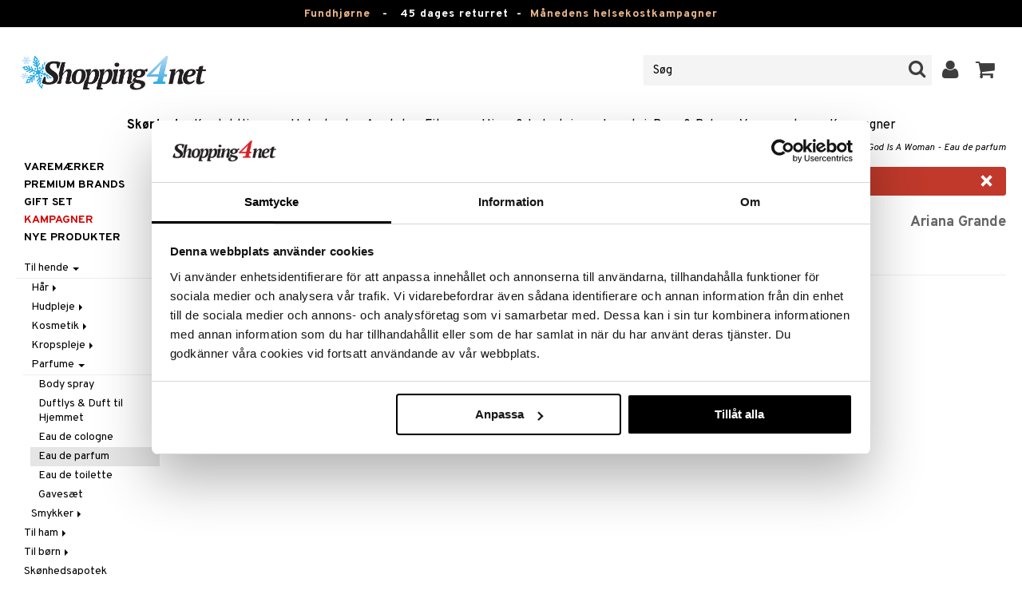

--- FILE ---
content_type: text/html; charset=utf-8
request_url: https://www.shopping4net.dk/Skoenhed/Til-hende/Parfume/Eau-de-parfum/Ariana-Grande-God-Is-A-Woman-Eau-de-parfum.htm
body_size: 24298
content:


<!doctype html>
    <html class="no-js" 
    xmlns:og="http://opengraphprotocol.org/schema/"
    xmlns:fb="http://www.facebook.com/2008/fbml"
    xml:lang="da-DK" lang="da-DK">
    
<head>
	<meta charset="utf-8">
	<meta http-equiv="X-UA-Compatible" content="IE=edge,chrome=1">

	<title>Ariana Grande God Is A Woman - Ariana Grande - Eau de parfum | Shopping4net</title>

	<meta http-equiv="content-language" content="da-DK" />
    <meta name="keywords" content="Ariana Grande God Is A Woman - Eau de parfum, Ariana Grande, eau de parfum" />
    <meta name="description" content="Luksuri&oslash;st blomstret eau de parfum fra Ariana Grande. Ariana Grande God Is A Woman Lancering: 2021 Parfum&oslash;r: Jerome Epinette Duftfamilie: blomstret amberAriana Grandes God Is A Woman er." />
    <meta name="robots" content="index, follow" />
    <meta name="GOOGLEBOT" content="INDEX, FOLLOW" /> 
    <meta name="copyright" content="Copyright &copy;2026 - Shopping4net AB" />
	<meta name="viewport" content="width=device-width, initial-scale=1, maximum-scale=1" />
	
	
    

    <link href="//fonts.googleapis.com/css?family=Overpass:400,400i,600,700" rel="stylesheet" type="text/css">

	<link rel="stylesheet" href="/partner/shopping4net/css/shopping4net.min.css?v=251121100126">
    
    <link rel="shortcut icon" type="image/x-icon" href="/partner/shopping4net/favicon.ico?v=161018123302" />
    <link rel="image_src" type="image/png" href="/Common/Grpx/MainPage/S4n-logo-white-SE.png?v=251215093215" />
    
    <link rel="apple-touch-icon" sizes="144x144" href="/apple-touch-icon-144x144.png" />
    <link rel="apple-touch-icon" sizes="114x114" href="/apple-touch-icon-114x114.png" />
    <link rel="apple-touch-icon" sizes="72x72" href="/apple-touch-icon-72x72.png" />
    <link rel="apple-touch-icon" href="/apple-touch-icon.png" />


    <script type="text/javascript" src="/Common/Script/modernizr-2.6.1-respond-1.1.0.min.js"></script>
    <script type="text/javascript" src="/Common/Script/jquery-1.7.2.min.js"></script>
    <script type="text/javascript" src="/Common/Script/jquery.autocomplete.js"></script>
	<script type="text/javascript" src="/Common/Script/jquery.ba-dotimeout.min.js"></script>
	<script type="text/javascript" src="/Common/Script/jquery.validate.js"></script>
	<script type="text/javascript" src="/Common/Script/fsbase.js?v=230322152156"></script>
    <script type="text/javascript" src="/Common/Script/bootstrap.min.js"></script>

	<script type="text/javascript" src="/partner/shopping4net/script/newsletter.aspx?v=121019113058"></script>
    <link rel="canonical" href="https://www.shopping4net.dk/Skoenhed/Til-hende/Parfume/Eau-de-parfum/Ariana-Grande-God-Is-A-Woman-Eau-de-parfum.htm" />
    
    <script id="Cookiebot" src="https://consent.cookiebot.com/uc.js" data-cbid="73c5e88f-02c7-4bae-a2ed-d6a05870fbd5" data-blockingmode="auto" type="text/javascript"></script>
<script data-cookieconsent="ignore">
    window.dataLayer = window.dataLayer || [];
    function gtag() {
        dataLayer.push(arguments);
    }
    gtag("consent", "default", {
        ad_personalization: "denied",
        ad_storage: "denied",
        ad_user_data: "denied",
        analytics_storage: "denied",
        functionality_storage: "denied",
        personalization_storage: "denied",
        security_storage: "granted",
        wait_for_update: 500,
    });
    gtag("set", "ads_data_redaction", true);
    gtag("set", "url_passthrough", true);
</script>

    
    <script async src="https://www.googletagmanager.com/gtag/js?id=G-9X5KMNCH4N"></script><script> window.dataLayer = window.dataLayer || []; function gtag(){dataLayer.push(arguments);} gtag('js', new Date()); gtag('config', 'G-9X5KMNCH4N'); gtag('config', 'AW-808329735');</script>
    
        
	
    <link rel="stylesheet" href="/royalslider/royalslider.css" />
    <link rel="stylesheet" href="/royalslider/skins/default-inverted/rs-default-inverted.css" />
    <script src="/Common/Script/bigger-picture.min.js "></script>
    <link href="/Common/Script/bigger-picture.min.css " rel="stylesheet">
    <script src="/royalslider/jquery.royalslider.min.js"></script>

        
</head>

<body class="country2 division7">
<form name="aspnetForm" method="post" action="/Skoenhed/Til-hende/Parfume/Eau-de-parfum/Ariana-Grande-God-Is-A-Woman-Eau-de-parfum.htm" onsubmit="javascript:return WebForm_OnSubmit();" id="aspnetForm">
<div>
<input type="hidden" name="__EVENTTARGET" id="__EVENTTARGET" value="" />
<input type="hidden" name="__EVENTARGUMENT" id="__EVENTARGUMENT" value="" />
<input type="hidden" name="__VIEWSTATE" id="__VIEWSTATE" value="/[base64]/I0amONOkW9exIL/rlWT6zHAW53zoGgZkc=" />
</div>

<script type="text/javascript">
//<![CDATA[
var theForm = document.forms['aspnetForm'];
if (!theForm) {
    theForm = document.aspnetForm;
}
function __doPostBack(eventTarget, eventArgument) {
    if (!theForm.onsubmit || (theForm.onsubmit() != false)) {
        theForm.__EVENTTARGET.value = eventTarget;
        theForm.__EVENTARGUMENT.value = eventArgument;
        theForm.submit();
    }
}
//]]>
</script>


<script src="/WebResource.axd?d=rmmHqdZK_MgWawz9gY1cAlE-O2x_7gb9XJolIbcs5onP-_BJYsj4tlzipTbSFSRqnKQF6G2G5_G8pioNYfxAYrLjn9C7UwRIKpplOIFHRDI1&amp;t=638901845280000000" type="text/javascript"></script>


<script src="/ScriptResource.axd?d=BzJkdQUGpcpO5HX9_vjw1AfO1NUWWKLb2g-2o3ibUT3FUhqzspZ3K7nAK3XehNZpyGM31xsZckJ5iRcq0EN6v9MxXK0VpOkZmFxt3kVbSH1p9vp34oDZ0of74GAdltTwxNtbpSSxfUTNdlg4TbnvjVhbkpvNfus_dohXdIKGNKQ1&amp;t=fffffffff2f92c66" type="text/javascript"></script>
<script src="/ScriptResource.axd?d=3Dyz2TqXvOBezi6YoyAoi4_JXTK05YnMOT9MqD4ic4zaQEc-CWa4JgGzuWSTd98yIWU7OYKa0JnsIz4QPzmhapX2xqeKyLypq2_02JpSyLItUzhUvMnI_Fk5KAepv1zG_pS6oQAOBLaX-5ck23ByOUxpCl6-7A78cJkl-Di0a1w1&amp;t=32e5dfca" type="text/javascript"></script>
<script src="/ScriptResource.axd?d=MioclifBOHmgyS2D2RDjFgeyJI5VDfmuPje6qztg-XKrh1hNuaPlK8ZBMmx3yq-8llNP4o7ONxYe6CJQO9VdA35MNP3Jm2T7u2qoR4YbafYhR7Ng_Fi3Qj9oLt4ejZa4C1kS5v69XO5821q2Ux1ylC8w4bttF3b9SCO4gF1Z7HVe5MP3y_sA7YJV6XKDtKcK0&amp;t=32e5dfca" type="text/javascript"></script>
<script type="text/javascript">
//<![CDATA[
function WebForm_OnSubmit() {
if (typeof(ValidatorOnSubmit) == "function" && ValidatorOnSubmit() == false) return false;
return true;
}
//]]>
</script>

<div>

	<input type="hidden" name="__VIEWSTATEGENERATOR" id="__VIEWSTATEGENERATOR" value="14FB595E" />
	<input type="hidden" name="__EVENTVALIDATION" id="__EVENTVALIDATION" value="/wEdACXsPsXSJMUXrzqlihBmbBN5/EzBZtHTZzXBAEMVYhUUMZzBdK+F7Cjij1d0rgPaCZQqP+ECYgfnJTP2ZXyB94uZIDrbzJROCyGXIXW66S7pniMm0ZxxO3hfGOFuBmAVhmf+cPgIKmh4Rw+eaIfm24bKwvd4zpLOaEb6NvmlN6BXSS9tUmjrKbevUrT+cMs/7LAMayU+MM+va8bT1Vd5uEROIr54N4wblovnWcdKSeOHZ4+QNQzerBFHBamsWGL13qebPBUTIRopj8uTVfKHntMqgQRP2U8M4xTj1YTNc2kTG/jWoPwsOyVrOkcxqydEjOXCL6bAX0hEPgOMwkBkEwcHEM/Olyj4yiXIYzlXsGtu6ayuLW31IJicNLt1n5JkzQOoQ7dd2my8NQBhSEMuN0HWqEFRfPUlMRPAXqdSA3e39rgHa31lOLo0qJiik0RoJ7D2uLIzX3znVGBtscyay9ccs1VbGhGJv/kW2nlPPr+Eptc+xB9SdNqYRf0+QBjbN1KkYLiyljR5HjYgNN+82yym46w/PjTYO1GB8gE9OmMiIlutFtq2tKQQs34xngSBLphoQA/ermfu2dcEyS8Hxt87mEHymga1Szc7EzDsA/bDr6riXYP/idqGmJwx+ZLKneL6vRw5PuD3wDDT8AWLuzwv5DiR3mfR6QKbLQbPjM6B/X0sMGUdTCs/e3eYVVYMdQRgoVOf1XFNatN2nPhY/PEaXTRrm1rnGZJwrzzZdd4xqIx/pmClJzZ/Sq7PkrUSSbeaJP99WBLlmwLKjhXvT0jn80NZTSCHgxSSldvwfiShZnddZi/bLCeyUvQeMwHzcSg=" />
</div>
    
                         

    <script type="text/javascript">
//<![CDATA[
Sys.WebForms.PageRequestManager._initialize('ctl00$ScriptManager1', 'aspnetForm', ['tctl00$upnlSiteNav','','tctl00$cphMain$upnlArticleLists','','tctl00$SimpleCart$upnlSimpleCart','','tctl00$upnlSendPassword',''], [], [], 90, 'ctl00');
//]]>
</script>


    <div id="outer-wrap">
    <div id="inner-wrap">
    
    <div id="ctl00_upnlSiteNav">
	
            <nav id="site-nav" class="navbar navbar-inverse">
                <div class="top-border"><a href="/Tilbud.htm?KID=20730" style="color:#EDB88B;">Fundhjørne</a>&nbsp;&nbsp;&nbsp;-&nbsp;&nbsp;&nbsp;<span class="top-border-extra1">45 dages returret&nbsp;&nbsp;-&nbsp;&nbsp;</span><a href="/Helsekost/Tilbud.htm" style="color:#EDB88B;">Månedens helsekostkampagner</a></div>
                <div class="navbar-inner">
                    <div class="container-fluid">

                            
                            <a class="btn btn-menu" data-toggle="nav" title="Menu">
                                <i class="icon-reorder icon-light"></i>
                            </a>
                        
                    
                        <a class="brand" href="https://www.shopping4net.dk"><img id="logo" src="/Common/Grpx/MainPage/S4n-logo-white-SE.png?v=251215093215" alt="Shopping4net" /></a>
                        
                        <div id="site-nav-controls">
                        
                            
                            <div id="cart-button" class="pull-right">
                                <a href="#cart" class="btn btn-cart" role="button" data-toggle="modal" title="Kundevognen"><i class="icon-shopping-cart"></i> <span class="btn-label">Kundevognen</span></a>
                            </div>
                            
                            
                            <div id="login-button" class="pull-right">
                                
                                
                                    <a href="https://www.shopping4net.dk/Log-ind.htm" class="btn" title="Log ind">
                                        <i class="icon-user icon-light"></i>
                                    </a>
                                
                            </div>
                            
                            
                            <div id="search-container">
                                <div id="search-button" class="pull-right">
                                    <a href="#search-form" class="btn btn-search" data-toggle="search">
                                        <i class="icon-search"></i>
                                    </a>
                                </div>    
                                <div id="search-form" class="navbar-form pull-right">
                                    

<script type="text/javascript">
$(document).ready(function() { 
    // SIMPLESEARCH
    $("#search-form input[type='text']").focus(function() { this.select(); });
    //$("#search label").inFieldLabels({ fadeOpacity: 0.1 });
    $("#search-form input[type='text']").autocomplete("/SimpleSearchHandler.ashx", {
        selectFirst: false,
        minChars: 3,
        scrollHeight: 500,
        width: 322,
        max: 0,
        matchContains: true,
        cacheLength: 10,
        extraParams: { country: 2, partner: 1 },
        formatItem: function(data, i, n, value) {
            //make the suggestion look nice
            return "<div class=\"division" + value.split("::")[2] + "\"><img src=\"" + value.split("::")[3] + "\" /> " + value.split("::")[0] + "</div>";
        },
        formatResult: function(data, value) {
            //only show the suggestions and not the URLs in the list
            return value.split("::")[0];
        }
    }).result(function(event, data, formatted) {
        //redirect to the URL in the string
        var pieces = formatted.split("::");
        window.location.href = pieces[1];
    });
});
</script>

<div id="ctl00_searchUC_pnlSimpleSearch" class="input-append site-nav-search" onkeypress="javascript:return WebForm_FireDefaultButton(event, &#39;ctl00_searchUC_btnSimpleSearch&#39;)">
		
    <input name="ctl00$searchUC$tbSimpleSearch" type="text" id="ctl00_searchUC_tbSimpleSearch" placeholder="Søg" /><a id="ctl00_searchUC_btnSimpleSearch" class="btn" UseSubmitBehavior="false" href="javascript:WebForm_DoPostBackWithOptions(new WebForm_PostBackOptions(&quot;ctl00$searchUC$btnSimpleSearch&quot;, &quot;&quot;, true, &quot;&quot;, &quot;&quot;, false, true))"><i class="icon-search"></i></a>

	</div>

                                </div>
                            </div>
                            
                        </div>



                    </div>
                </div>
                
                <div class="navbar-divisions">
                    <div class="container-fluid">
                        <a href="#" class="hidden-desktop divisions-toggle" data-toggle="divisions">
                            <strong>Skønhed</strong>
                            <i class="icon-chevron-down"></i>
                            <i class="icon-chevron-up"></i>
                        </a>
                        <ul class="division-list">
                            <li id="shopsmenu7" class="active"><a title="Parfume, hudpleje & sminke " href="https://www.shopping4net.dk/Skoenhed.htm">Skønhed
</a></li><li id="shopsmenu1"><a title="Kontaktlinser og linser " href="https://www.shopping4net.dk/Kontaktlinser.htm">Kontaktlinser
</a></li><li id="shopsmenu5"><a title="Helsekost, naturlægemidler og slankeprodukter " href="https://www.shopping4net.dk/Helsekost.htm">Helsekost
</a></li><li id="shopsmenu10"><a title="Apotek " href="https://www.shopping4net.dk/Apotek.htm">Apotek
</a></li><li id="shopsmenu4"><a title="Kosttilskud, protein og fitness " href="https://www.shopping4net.dk/Fitness.htm">Fitness
</a></li><li id="shopsmenu11"><a title="Hjem & Indretning " href="https://www.shopping4net.dk/Hjem.htm">Hjem & Indretning
</a></li><li id="shopsmenu8"><a title="Legetøj, spil og babytilbehør " href="https://www.shopping4net.dk/Legetoej.htm">Legetøj, Barn & Baby
</a></li><li id="shopsmenu3"><a title="Blækpatroner og toner " href="https://www.shopping4net.dk/Printertilbehoer.htm">Printertilbehør
</a></li><li id="shopsmenubrand"><a title="Vis alle varemærker" href="https://www.shopping4net.dk/Varemaerker.htm">Varemærker</a></li><li id="shopsmenucampaign"><a title="Vis alle kampagner" href="https://www.shopping4net.dk/Tilbud.htm">Kampagner</a></li>
                        </ul>
                    </div>
                </div>

                
            </nav>
            
        
</div>

    
        
    <div id="page" class="container-fluid">
        
        

    
    


    <nav id="breadcrumbs">
        

<ul class="breadcrumb">
    <li><a href="https://www.shopping4net.dk" title="Shopping4net.dk | Kontaktlinser blækpatroner linser parfume sminke">Shopping4net</a> <span class="divider">&raquo;</span></li><li><a href="https://www.shopping4net.dk/Skoenhed.htm" title="sminke, parfume, hudpleje, sk&#248;nhedsprodukter, kosmetik">Sk&#248;nhed</a> <span class="divider">&raquo;</span></li><li><a href="https://www.shopping4net.dk/Skoenhed.htm" title="Sk&#248;nhed, Til hende">Til hende</a> <span class="divider">&raquo;</span></li><li><a href="https://www.shopping4net.dk/Skoenhed.htm" title="Sk&#248;nhed, Til hende, Parfume">Parfume</a> <span class="divider">&raquo;</span></li><li><a href="https://www.shopping4net.dk/Skoenhed/Til-hende/Parfume/Eau-de-parfum.htm" title="Sk&#248;nhed, Til hende, Parfume, Eau de parfum">Eau de parfum</a> <span class="divider">&raquo;</span></li><li class="active"><a href="https://www.shopping4net.dk/Skoenhed/Til-hende/Parfume/Eau-de-parfum/Ariana-Grande-God-Is-A-Woman-Eau-de-parfum.htm" title="Sk&#248;nhed, Til hende, Parfume, Eau de parfum, Ariana Grande God Is A Woman - Eau de parfum">Ariana Grande God Is A Woman - Eau de parfum</a></li>
</ul>
    </nav>


    <div class="row-fluid">

        <div id="main-content" class="span10 pull-right">
            <div id="ctl00_cphMain_MsgBox_pnlMessageBox" class="row-fluid">
	
    <div class="span12">
        <div id="ctl00_cphMain_MsgBox_pnlMessageBoxInner" class="alert alert-error">
		
            <button type="button" class="close" data-dismiss="alert">×</button>
            <i class="icon-exclamation-sign icon-light alert-icon"></i> <div class="alert-text">Produktet er udgået</div>
        
	</div>
    </div>

</div>
            


    		
	        <div id="more-product-info" class="row-fluid">
    	   
	            <div class="span12">
	            
	                <header id="product-header">
	                    <div class="product-brand">
	                        <h2><a id="ctl00_cphMain_hlManusShowAll" href="https://www.shopping4net.dk/Skoenhed/Producent/Ariana-Grande.htm">Ariana Grande</a></h2>
	                    </div>
                        <div class="product-name">
	                        <h1>Ariana Grande God Is A Woman</h1>
	                        <h3>Eau de parfum</h3>
	                    </div>
	                </header>

                    <div id="ctl00_cphMain_pnlInfoBuy" class="row-fluid">
	
                    
                        <div class="product-gallery span6 clearfix">
                            <div id="ctl00_cphMain_pnlCarousel" class="slider-container">
		
                                <div class="royalSlider rsDefaultInv biggerPicture"><a href="/Common/PCCs/Products/Grpx/C4Net/Img-CARIW-X1-30-XX-XX_1-large.jpg" data-height="2048" data-width="2048"  style=" max-height:400px; display:block;"
                        data-img="/Common/PCCs/Products/Grpx/C4Net/Img-CARIW-X1-30-XX-XX_1-large.jpg" data-rsTmb="/Common/PCCs/Products/Grpx/C4Net/Img-CARIW-X1-30-XX-XX_1.jpg">
                            <img  height="400" width="400" style="max-height: 400px;" src="/Common/PCCs/Products/Grpx/C4Net/Img-CARIW-X1-30-XX-XX_1-large.jpg" alt="Ariana Grande God Is A Woman - Eau de parfum (Billede 1 af 3)" >
                        </a><a href="/Common/PCCs/Products/Grpx/C4Net/Img-CARIW-X1-30-XX-XX_2-large.jpg" data-height="2048" data-width="2048"  style=" max-height:400px; display:block;"
                        data-img="/Common/PCCs/Products/Grpx/C4Net/Img-CARIW-X1-30-XX-XX_2-large.jpg" data-rsTmb="/Common/PCCs/Products/Grpx/C4Net/Img-CARIW-X1-30-XX-XX_2.jpg">
                            <img  height="400" width="400" style="max-height: 400px;" src="/Common/PCCs/Products/Grpx/C4Net/Img-CARIW-X1-30-XX-XX_2-large.jpg" alt="Ariana Grande God Is A Woman - Eau de parfum (Billede 2 af 3)" >
                        </a><a href="/Common/PCCs/Products/Grpx/C4Net/Img-CARIW-X1-30-XX-XX_3-large.jpg" data-height="2048" data-width="2048"  style=" max-height:400px; display:block;"
                        data-img="/Common/PCCs/Products/Grpx/C4Net/Img-CARIW-X1-30-XX-XX_3-large.jpg" data-rsTmb="/Common/PCCs/Products/Grpx/C4Net/Img-CARIW-X1-30-XX-XX_3.jpg">
                            <img  height="400" width="400" style="max-height: 400px;" src="/Common/PCCs/Products/Grpx/C4Net/Img-CARIW-X1-30-XX-XX_3-large.jpg" alt="Ariana Grande God Is A Woman - Eau de parfum (Billede 3 af 3)" >
                        </a></div>
                            
	</div>
                            
                            
                            
                        </div>
                        

	                    <div id="proddata" class="span6">
	                    
	                        
	                        <div id="ctl00_cphMain_pnlVariants">
		
	                            <input type="hidden" name="ctl00$cphMain$hdnVariantID" id="ctl00_cphMain_hdnVariantID" />
	                            
	                        
	</div>
	                    
	                        
		                    <div id="ctl00_cphMain_divArticle" class="article">
				                <div class="article-select row-fluid">

			                        
                		            
		                            
                					
					                
					                
			                    </div>

                                
			                    <div class="row-fluid article-select">
			                        

                                    
			                    </div>
			                    
			                    <div class="row-fluid"> 
			                        <div class="article-info span12">
                                        
			                        
				                        

<span class="prices">
    <span class="price"></span>
    
    <span class="price-rec"></span>
    
    
</span>

                    				    
				                        
	                                    
			                        </div>
				                </div>
				                
			                    <div class="row-fluid">
			                        <div class="submitfield span12">
			                            
			                        </div>
			                    </div>
			                    
		                    </div>
		                    
		                    
	                        
	                        
		                    
		                </div>
            		    
		            
</div>
		            
		            <div class="row-fluid">
		                
                        
                    </div>

		            
                    <div id="ctl00_cphMain_pnlSocialButtons" class="row-fluid">
	
                        <div class="social-buttons span12">
                            
                            <a href="../../../../Product/#favo" id="ctl00_cphMain_aAddToArticleList" class="btn btn-mini" data-toggle="modal">
                                <i class="icon-heart"></i>
                                Føj til ønskeseddel
                            </a>
        	            
                            
                            <a href="#reviewform" class="btn btn-mini" data-toggle="modal"><i class="icon-star"></i> Skriv revision</a>
        	            
                            
                            <a id="ctl00_cphMain_hlNotifyAFriend" class="btn btn-mini notifyfriend" data-toggle="modal" href="../../../../Product/#notifyfriend"><i class="icon-envelope"></i> Giv tips til en ven</a>
                            
                            
                            
                        </div>
                    
</div>
                    
                    
                    <div id="ctl00_cphMain_pnlArticleLists">
	

                        <div class="modal hide narrow" id="favo">
                    
                            <div class="modal-header">
                                <button type="button" class="close" data-dismiss="modal" aria-hidden="true">×</button>
                                <h3>Føj til ønskeseddel</h3>
                            </div>
                            
                            <div id="ctl00_cphMain_upnlArticleLists">
		
                            
                                    <div class="modal-body">
                                    
                                        <div id="ctl00_cphMain_mbArticleLists_pnlMessageBox" class="row-fluid">
			
    <div class="span12">
        <div id="ctl00_cphMain_mbArticleLists_pnlMessageBoxInner" class="alert alert-info">
				
            <button type="button" class="close" data-dismiss="alert">×</button>
            <i class="icon-info-sign icon-light alert-icon"></i> <div class="alert-text">Du skal være logget ind for at kunne benytte denne funktion.</div>
        
			</div>
    </div>

		</div><a href="https://www.shopping4net.dk/Log-ind.htm?r=https%3a%2f%2fwww.shopping4net.dk%2fSkoenhed%2fTil-hende%2fParfume%2fEau-de-parfum%2fAriana-Grande-God-Is-A-Woman-Eau-de-parfum.htm" id="ctl00_cphMain_aArticleListsLogIn" data-dismiss="modal" class="btn">Log ind</a>
                                    
                                        
                                        
                                        
                                        
                                        
                                        
                                    </div>
                            
                                
	</div>

                        </div>

                    
</div>

                </div>
            </div>

            <div id="ctl00_cphMain_pnlInfoExt" class="row-fluid">
	

                <div class="span6">

                    
                    
                    
                    
                    
                    <div class="prodinfo tab tabactive">
	                    <h2>Produktinfo</h2>
	                    <h2 class="productname hidden">Ariana Grande God Is A Woman - Eau de parfum</h2>
                		
	                     
                		
	                    <p><p><strong>Ariana Grande God Is A Woman<br />Lancering</strong>: 2021<br /><strong>Parfum&oslash;r</strong>: Jerome Epinette<br /><strong>Duftfamilie</strong>: blomstret amber</p><p>Ariana Grandes God Is A Woman er en uventet kombination af luksuri&oslash;se og naturlige ingredienser, som skaber en fantastisk sensorisk og intim oplevelse. Det er en vanedannende duft, der tager dig med storm!</p><p>En bl&oslash;d indledning med saftig p&aelig;re og ambrette udvikles til et sensuelt blomstret hjerte af tyrkisk rosenblad og gudommelig iris. Til slut udvikles duften til en varmende blanding af Madagaskar-vanilje og cremet cedertr&aelig;. Duftens signatur udg&oslash;res af naturlig ambrette som f&oslash;lger med hele dagen og efterlader et forf&oslash;rende spor af sensuel moskus efter sig.</p><p>Parfumen best&aring;r af 91% naturlige ingredienser og er b&aring;de vegansk og cruelty-free.</p><p><strong>Topnote: </strong>ambrette og p&aelig;re<br /><strong>Hjertenote: </strong>tyrkisk rose og iris<br /><strong>Basisnote:</strong> vanilje og cedertr&aelig;</p></p>

	                    
	                    
                    </div>
                    
                    <br />

                    <h4>Artikelnr.</h4>
                    <p>CARIW-X1-30-XX-XX</p>
                    
                    

                    <br />
                                        
                    
                    <div class="comments">
                        

<div id="reviewform" class="modal hide">
    <div id="ctl00_cphMain_ratings_pnlWriteReview" class="review-form modal-form" onkeypress="javascript:return WebForm_FireDefaultButton(event, &#39;ctl00_cphMain_ratings_btnSave&#39;)">
		
        
        <div class="modal-header">
            <button type="button" class="close" data-dismiss="modal" aria-hidden="true">×</button>
            <h3>Skriv revision</h3>
        </div>
        
        <div class="modal-body form-horizontal">
        
            <input type="hidden" name="ctl00$cphMain$ratings$hdnSelectedAGID" id="ctl00_cphMain_ratings_hdnSelectedAGID" value="CARIW" />
            <input type="hidden" name="ctl00$cphMain$ratings$hdnSelectedAID" id="ctl00_cphMain_ratings_hdnSelectedAID" value="0" />
            <input type="hidden" name="ctl00$cphMain$ratings$hdnNumReviews" id="ctl00_cphMain_ratings_hdnNumReviews" value="0" />
            <input type="hidden" name="ctl00$cphMain$ratings$hdnSumReviews" id="ctl00_cphMain_ratings_hdnSumReviews" value="0" />
     
            <p class="help-block" style="margin-top: 0; margin-bottom: 10px;">Udfyld felterne nedenfor og tryk så på "Gem". Din revision vil da blive publiceret for alle kunder.
Vi forbeholder os retten til at fjerne revisioner med indhold, som anses for værende stødende, eller som vi bedømmer ikke relevante.</p>

            <div id="ctl00_cphMain_ratings_vsum" class="error errorsummary" style="color:Red;display:none;">

		</div>

            <div class="reviewgrade control-group">
                <label for="ctl00_cphMain_ratings_ddlGrade" id="ctl00_cphMain_ratings_lblGradeHeader" class="control-label">Min anbefaling <span class="required">*</span></label>
                <div class="controls">
                    <select name="ctl00$cphMain$ratings$ddlGrade" id="ctl00_cphMain_ratings_ddlGrade" class="span12">
			<option selected="selected" value="0">0</option>
			<option value="1">1</option>
			<option value="2">2</option>
			<option value="3">3</option>
			<option value="4">4</option>
			<option value="5">5</option>

		</select>
                    <div id="starsselect"></div>
                    <span id="ctl00_cphMain_ratings_rfvReviewGrade" class="error" style="color:Red;display:none;">[R1] Obligatorisk</span>
                    </div>
            </div>

            <div class="control-group">
                <label for="ctl00_cphMain_ratings_tbReviewTextHeader" id="ctl00_cphMain_ratings_lblReviewTextHeader" class="control-label">Rubrik <span class="required">*</span></label>
                <div class="controls">
                    <input name="ctl00$cphMain$ratings$tbReviewTextHeader" type="text" id="ctl00_cphMain_ratings_tbReviewTextHeader" class="textbox span12" />
                    <span id="ctl00_cphMain_ratings_rfvReviewTextHeader" class="error" style="color:Red;display:none;">[R2] Obligatorisk</span>
                </div>
            </div>

            <div class="formrow reviewtext control-group">
                <label for="ctl00_cphMain_ratings_tbReviewText" id="ctl00_cphMain_ratings_lblReviewText" class="control-label">Revision (max. 1000 tegn) <span class="required">*</span></label>
                <div class="controls">
                    <textarea name="ctl00$cphMain$ratings$tbReviewText" rows="3" cols="20" id="ctl00_cphMain_ratings_tbReviewText" class="span12">
</textarea>
                    <span id="ctl00_cphMain_ratings_rfvReviewText" class="error" style="color:Red;display:none;">[R3] Obligatorisk</span>
                    
                </div>
            </div>

            <div class="formrow reviewemail control-group">
                <label for="ctl00_cphMain_ratings_tbEmail" id="ctl00_cphMain_ratings_lblEmail" class="control-label">E-mail (visas ej)</label>
                <div class="controls">
                    <input name="ctl00$cphMain$ratings$tbEmail" type="text" id="ctl00_cphMain_ratings_tbEmail" class="span12" />
                </div>
            </div>

            <div class="formrow reviewsig control-group">
                <label for="ctl00_cphMain_ratings_tbSignature" id="ctl00_cphMain_ratings_lblSignature" class="control-label">Signatur <span class="required">*</span></label>
                <div class="controls">
                    <input name="ctl00$cphMain$ratings$tbSignature" type="text" id="ctl00_cphMain_ratings_tbSignature" class="span12" />
                    <span id="ctl00_cphMain_ratings_rfvReviewSig" class="error" style="color:Red;display:none;">[R4] Obligatorisk</span>
                </div>
            </div>
        </div>

        <div class="modal-footer">
            <div class="control-group">
                <div class="controls">
                    <input type="submit" name="ctl00$cphMain$ratings$btnSave" value="Gem" onclick="javascript:WebForm_DoPostBackWithOptions(new WebForm_PostBackOptions(&quot;ctl00$cphMain$ratings$btnSave&quot;, &quot;&quot;, true, &quot;SubmitReview&quot;, &quot;&quot;, false, false))" id="ctl00_cphMain_ratings_btnSave" class="btn btn-success" />
                    <!--<a href="javascript:void(0)" class="btn btn-warning" data-dismiss="modal" aria-hidden="true">Luk</a>-->
                </div>
            </div>
        </div>
        
    
	</div>

</div>


                    </div>
   
                </div>
                
                <!-- RELATED/EXTRA CONTENT -->
                <div id="ctl00_cphMain_pnlRelated" class="span6">
		
	                <div id="ctl00_cphMain_related_pnlTopList" class="Generic product-list-container">
			
    <h2>Populære produkter</h2>
    <ul class="short product-list thumbnails">
    
        <li class="product span4">
            

<div style="position: absolute;">

</div>

<a href="https://www.shopping4net.dk/Skoenhed/Til-hende/Parfume/Eau-de-parfum/Clean-Reserve-Whipped-Cherry-Eau-de-parfum.htm" id="ctl00_cphMain_related_rptTopList_ctl00_product_list_item_aProduct" class="thumbnail">
    <div class="image-container">
        
        <img src="/Common/PCCs/Products/Grpx/C4Net/Img-C12BW-12-30-XX-XX-small.jpg" id="ctl00_cphMain_related_rptTopList_ctl00_product_list_item_imgProduct" class="product-image" alt="Clean Reserve Whipped Cherry - Eau de parfum" />
        <span id="ctl00_cphMain_related_rptTopList_ctl00_product_list_item_spanVariants" class="variants" title="Findes i flere varianter">Findes i flere varianter</span>
    </div>
    
    <p class="caption">
        <strong class="name">Clean Reserve Whipped Cherry - Eau de parfum</strong><br />
        <span class="manufacturer">Clean</span>
        <small class="desc"></small>
    </p>
    
    

<span class="prices">
    <span class="price"><strong>fra <span class="amount">369</span> <span class="currency">kr.</span></strong></span>
    
    <span class="price-rec"></span>
    
    
</span>

    
    <input type="hidden" name="ctl00$cphMain$related$rptTopList$ctl00$product_list_item$hdnArticleID" id="ctl00_cphMain_related_rptTopList_ctl00_product_list_item_hdnArticleID" />
    
    <div id="ctl00_cphMain_related_rptTopList_ctl00_product_list_item_divEmblemBubble" class="rotated campaign gift bubble"><small>Gave med i købet!</small></div>
    
    
</a>
        </li>
        <li class="product span4">
            

<div style="position: absolute;">

</div>

<a href="https://www.shopping4net.dk/Skoenhed/Til-hende/Parfume/Eau-de-parfum/Eilish-Eau-de-parfum.htm" id="ctl00_cphMain_related_rptTopList_ctl01_product_list_item_aProduct" class="thumbnail">
    <div class="image-container">
        
        <img src="/Common/PCCs/Products/Grpx/C4Net/Img-CBEI1-BJ-30-XX-XX-small.jpg" id="ctl00_cphMain_related_rptTopList_ctl01_product_list_item_imgProduct" class="product-image" alt="Eilish - Eau de parfum" />
        <span id="ctl00_cphMain_related_rptTopList_ctl01_product_list_item_spanVariants" class="variants" title="Findes i flere varianter">Findes i flere varianter</span>
    </div>
    
    <p class="caption">
        <strong class="name">Eilish - Eau de parfum</strong><br />
        <span class="manufacturer">Billie Eilish</span>
        <small class="desc"></small>
    </p>
    
    

<span class="prices">
    <span class="price"><strong>fra <span class="amount">469</span> <span class="currency">kr.</span></strong></span>
    
    <span class="price-rec"></span>
    
    
</span>

    
    <input type="hidden" name="ctl00$cphMain$related$rptTopList$ctl01$product_list_item$hdnArticleID" id="ctl00_cphMain_related_rptTopList_ctl01_product_list_item_hdnArticleID" />
    
    
    
    
</a>
        </li>
        <li class="product span4">
            

<div style="position: absolute;">

</div>

<a href="https://www.shopping4net.dk/Skoenhed/Til-hende/Parfume/Eau-de-parfum/Prada-Paradoxe-Eau-de-parfum-Intense.htm" id="ctl00_cphMain_related_rptTopList_ctl02_product_list_item_aProduct" class="thumbnail">
    <div class="image-container">
        
        <img src="/Common/PCCs/Products/Grpx/C4Net/Img-CPD17-PD-30-XX-XX-small.jpg" id="ctl00_cphMain_related_rptTopList_ctl02_product_list_item_imgProduct" class="product-image" alt="Prada Paradoxe - Eau de parfum Intense" />
        <span id="ctl00_cphMain_related_rptTopList_ctl02_product_list_item_spanVariants" class="variants" title="Findes i flere varianter">Findes i flere varianter</span>
    </div>
    
    <p class="caption">
        <strong class="name">Prada Paradoxe - Eau de parfum Intense</strong><br />
        <span class="manufacturer">Prada</span>
        <small class="desc"></small>
    </p>
    
    

<span class="prices">
    <span class="price"><strong>fra <span class="amount">575</span> <span class="currency">kr.</span></strong></span>
    <span class="standard-price">(<span class="std-price-label">norm.&nbsp;</span><span class="amount">719</span> <span class="currency">kr.</span>)</span>
    <span class="price-rec"></span>
    
    
</span>

    
    <input type="hidden" name="ctl00$cphMain$related$rptTopList$ctl02$product_list_item$hdnArticleID" id="ctl00_cphMain_related_rptTopList_ctl02_product_list_item_hdnArticleID" />
    
    
    <div id="ctl00_cphMain_related_rptTopList_ctl02_product_list_item_divPriceBubble" class="rotated price bubble"><span>-20%</span></div>
    
</a>
        </li>
        <li class="product first span4">
            

<div style="position: absolute;">

</div>

<a href="https://www.shopping4net.dk/Skoenhed/Clinique/Dufte/Aromatics-Elixir/Aromatics-Elixir-Perfume-Spray.htm" id="ctl00_cphMain_related_rptTopList_ctl03_product_list_item_aProduct" class="thumbnail">
    <div class="image-container">
        
        <img src="/Common/PCCs/Products/Grpx/C4Net/Img-CARO1-CQ-10-XX-XX-small.jpg" id="ctl00_cphMain_related_rptTopList_ctl03_product_list_item_imgProduct" class="product-image" alt="Aromatics Elixir- Perfume Spray" />
        <span id="ctl00_cphMain_related_rptTopList_ctl03_product_list_item_spanVariants" class="variants" title="Findes i flere varianter">Findes i flere varianter</span>
    </div>
    
    <p class="caption">
        <strong class="name">Aromatics Elixir- Perfume Spray</strong><br />
        <span class="manufacturer">Clinique</span>
        <small class="desc"></small>
    </p>
    
    

<span class="prices">
    <span class="price"><strong>fra <span class="amount">295</span> <span class="currency">kr.</span></strong></span>
    
    <span class="price-rec"></span>
    
    
</span>

    
    <input type="hidden" name="ctl00$cphMain$related$rptTopList$ctl03$product_list_item$hdnArticleID" id="ctl00_cphMain_related_rptTopList_ctl03_product_list_item_hdnArticleID" />
    
    
    
    
</a>
        </li>
    </ul>

		</div>
                
	</div>
                <!-- /RELATED/EXTRA CONTENT -->

            
</div>
        </div>

        <nav id="sub-nav" class="span2">
            

<nav id="nav" role="navigation">

<button class="close hidden-desktop" data-toggle="nav">&times;</button>

<div class="block">




<ul class="nav nav-list hl-nav">
    
    
        <li><a id="ctl00_cphMain_divisionnav_hlShopByBrand" href="https://www.shopping4net.dk/Skoenhed/Varemaerke.htm">Varemærker</a></li>
    
        <li><a id="ctl00_cphMain_divisionnav_hlPremiumBrands" href="https://www.shopping4net.dk/Skoenhed/Premium-Brands.htm">PREMIUM BRANDS</a></li>
    
        <li><a id="ctl00_cphMain_divisionnav_hlGiftSet" href="/Skoenhed/Tilbud.htm?KID=10697">GIFT SET</a></li>
    
    <li class="hl-camps"><a id="ctl00_cphMain_divisionnav_hlCamps" href="https://www.shopping4net.dk/Skoenhed/Tilbud.htm">Kampagner</a></li>
    
        <li><a id="ctl00_cphMain_divisionnav_hlNews" href="https://www.shopping4net.dk/Skoenhed/Nye-produkter.htm">Nye produkter</a></li>
    
</ul>


<div id="ctl00_cphMain_divisionnav_pnlTreeMenu" class="treemenu">
	
    <ul class="nav nav-list fs-tree root"><li class=""><a href="#C701" data-toggle="collapse">Til hende&nbsp;<i class="caret"></i></a></li><ul class="nav nav-list collapse in sub1" id="C701"><li class=""><a href="#C701-5" class="collapsed" data-toggle="collapse">H&#229;r&nbsp;<i class="caret"></i></a></li><ul class="nav nav-list collapse sub2" id="C701-5"><li><a href="https://www.shopping4net.dk/Skoenhed/Til-hende/Haar/Accessoires.htm">Accessoires</a></li><li><a href="https://www.shopping4net.dk/Skoenhed/Til-hende/Haar/Balsam.htm">Balsam</a></li><li><a href="https://www.shopping4net.dk/Skoenhed/Til-hende/Haar/Boerster-Kaemmer.htm">B&#248;rster / K&#230;mmer</a></li><li><a href="https://www.shopping4net.dk/Skoenhed/Til-hende/Haar/Elektroniske-produkter.htm">Elektroniske produkter</a></li><li><a href="https://www.shopping4net.dk/Skoenhed/Til-hende/Haar/Gift-Set.htm">Gift Set</a></li><li><a href="https://www.shopping4net.dk/Skoenhed/Til-hende/Haar/Haarfarve.htm">H&#229;rfarve</a></li><li><a href="https://www.shopping4net.dk/Skoenhed/Til-hende/Haar/Haarkur.htm">H&#229;rkur</a></li><li><a href="https://www.shopping4net.dk/Skoenhed/Til-hende/Haar/Haarmaske.htm">H&#229;rmaske</a></li><li><a href="https://www.shopping4net.dk/Skoenhed/Til-hende/Haar/Haartap.htm">H&#229;rtap</a></li><li><a href="https://www.shopping4net.dk/Skoenhed/Til-hende/Haar/Leave-in-balsam.htm">Leave-in balsam</a></li><li><a href="https://www.shopping4net.dk/Skoenhed/Til-hende/Haar/Schampo.htm">Shampoo</a></li><li class=""><a href="#C701-5-5" class="collapsed" data-toggle="collapse">Styling&nbsp;<i class="caret"></i></a></li><ul class="nav nav-list collapse sub3" id="C701-5-5"><li><a href="https://www.shopping4net.dk/Skoenhed/Til-hende/Haar/Styling/Fyldeprodukter.htm">Fyldeprodukter</a></li><li><a href="https://www.shopping4net.dk/Skoenhed/Til-hende/Haar/Styling/Glans-Antikrusning.htm">Glans &amp; Antikrusning</a></li><li><a href="https://www.shopping4net.dk/Skoenhed/Til-hende/Haar/Styling/Haarspray.htm">H&#229;rspray</a></li><li><a href="https://www.shopping4net.dk/Skoenhed/Til-hende/Haar/Styling/Kroeller.htm">Kr&#248;ller</a></li><li><a href="https://www.shopping4net.dk/Skoenhed/Til-hende/Haar/Styling/Varmebeskyttelse.htm">Varmebeskyttelse</a></li><li><a href="https://www.shopping4net.dk/Skoenhed/Til-hende/Haar/Styling/Voks-Gel.htm">Voks &amp; Gel&#233;</a></li></ul><li><a href="https://www.shopping4net.dk/Skoenhed/Til-hende/Haar/Toershampoo.htm">T&#248;rshampoo</a></li></ul><li class=""><a href="#C701-4" class="collapsed" data-toggle="collapse">Hudpleje&nbsp;<i class="caret"></i></a></li><ul class="nav nav-list collapse sub2" id="C701-4"><li class=""><a href="#C701-4-2" class="collapsed" data-toggle="collapse">Ansigtscremer&nbsp;<i class="caret"></i></a></li><ul class="nav nav-list collapse sub3" id="C701-4-2"><li><a href="https://www.shopping4net.dk/Skoenhed/Til-hende/Hudpleje/Ansigtscremer/Fedtet-hud.htm">Fedtet hud</a></li><li><a href="https://www.shopping4net.dk/Skoenhed/Til-hende/Hudpleje/Ansigtscremer/Foelsom-hud.htm">F&#248;lsom hud</a></li><li><a href="https://www.shopping4net.dk/Skoenhed/Til-hende/Hudpleje/Ansigtscremer/Normal-hud.htm">Normal hud</a></li><li><a href="https://www.shopping4net.dk/Skoenhed/Til-hende/Hudpleje/Ansigtscremer/Toer-hud.htm">T&#248;r hud</a></li></ul><li class=""><a href="#C701-4-1" class="collapsed" data-toggle="collapse">Ansigtspleje&nbsp;<i class="caret"></i></a></li><ul class="nav nav-list collapse sub3" id="C701-4-1"><li><a href="https://www.shopping4net.dk/Skoenhed/Til-hende/Hudpleje/Ansigtspleje/Ansigtsvand.htm">Ansigtsvand</a></li><li><a href="https://www.shopping4net.dk/Skoenhed/Til-hende/Hudpleje/Ansigtspleje/Oejen-makeup-remover.htm">&#216;jen makeup remover</a></li><li><a href="https://www.shopping4net.dk/Skoenhed/Til-hende/Hudpleje/Ansigtspleje/Rensning.htm">Rensning</a></li></ul><li><a href="https://www.shopping4net.dk/Skoenhed/Til-hende/Hudpleje/Brun-uden-sol.htm">Brun uden sol</a></li><li><a href="https://www.shopping4net.dk/Skoenhed/Til-hende/Hudpleje/Gavesaet.htm">Gaves&#230;t</a></li><li><a href="https://www.shopping4net.dk/Skoenhed/Til-hende/Hudpleje/Haarfjerning.htm">H&#229;rfjerning</a></li><li><a href="https://www.shopping4net.dk/Skoenhed/Til-hende/Hudpleje/Masker.htm">Masker</a></li><li><a href="https://www.shopping4net.dk/Skoenhed/Til-hende/Hudpleje/Oejencremer.htm">&#216;jencremer</a></li><li><a href="https://www.shopping4net.dk/Skoenhed/Til-hende/Hudpleje/Peeling.htm">Peeling</a></li><li><a href="https://www.shopping4net.dk/Skoenhed/Til-hende/Hudpleje/Serum.htm">Serum</a></li><li><a href="https://www.shopping4net.dk/Skoenhed/Til-hende/Hudpleje/Solprodukter.htm">Solprodukter</a></li><li><a href="https://www.shopping4net.dk/Skoenhed/Til-hende/Hudpleje/Specialprodukter.htm">Specialprodukter</a></li><li><a href="https://www.shopping4net.dk/Skoenhed/Til-hende/Hudpleje/Necessaire.htm">Toilettasker</a></li></ul><li class=""><a href="#C701-6" class="collapsed" data-toggle="collapse">Kosmetik&nbsp;<i class="caret"></i></a></li><ul class="nav nav-list collapse sub2" id="C701-6"><li><a href="https://www.shopping4net.dk/Skoenhed/Til-hende/Kosmetik/Gift-Set.htm">Gift Set</a></li><li class=""><a href="#C701-6-1" class="collapsed" data-toggle="collapse">Hud&nbsp;<i class="caret"></i></a></li><ul class="nav nav-list collapse sub3" id="C701-6-1"><li><a href="https://www.shopping4net.dk/Skoenhed/Til-hende/Kosmetik/Hud/Solpudder.htm">Bronzer &amp; Highlighter</a></li><li><a href="https://www.shopping4net.dk/Skoenhed/Til-hende/Kosmetik/Hud/Concealer.htm">Concealer</a></li><li><a href="https://www.shopping4net.dk/Skoenhed/Til-hende/Kosmetik/Hud/Farvet-Dagcreme.htm">Farvet dagcreme</a></li><li><a href="https://www.shopping4net.dk/Skoenhed/Til-hende/Kosmetik/Hud/Foundation.htm">Foundation</a></li><li><a href="https://www.shopping4net.dk/Skoenhed/Til-hende/Kosmetik/Hud/Primer.htm">Primer</a></li><li><a href="https://www.shopping4net.dk/Skoenhed/Til-hende/Kosmetik/Hud/Pudder.htm">Pudder</a></li><li><a href="https://www.shopping4net.dk/Skoenhed/Til-hende/Kosmetik/Hud/Rouge.htm">Rouge</a></li></ul><li class=""><a href="#C701-6-3" class="collapsed" data-toggle="collapse">L&#230;ber&nbsp;<i class="caret"></i></a></li><ul class="nav nav-list collapse sub3" id="C701-6-3"><li><a href="https://www.shopping4net.dk/Skoenhed/Til-hende/Kosmetik/Laeber/Laebepensel.htm">L&#230;bepensel</a></li><li><a href="https://www.shopping4net.dk/Skoenhed/Til-hende/Kosmetik/Laeber/Laebepomade.htm">L&#230;bepomade</a></li><li><a href="https://www.shopping4net.dk/Skoenhed/Til-hende/Kosmetik/Laeber/Laebestift.htm">L&#230;bestift</a></li><li><a href="https://www.shopping4net.dk/Skoenhed/Til-hende/Kosmetik/Laeber/Lipgloss.htm">Lipgloss</a></li></ul><li class=""><a href="#C701-6-4" class="collapsed" data-toggle="collapse">Negle&nbsp;<i class="caret"></i></a></li><ul class="nav nav-list collapse sub3" id="C701-6-4"><li><a href="https://www.shopping4net.dk/Skoenhed/Til-hende/Kosmetik/Negle/Kunstige-negle.htm">Kunstige negle</a></li><li><a href="https://www.shopping4net.dk/Skoenhed/Til-hende/Kosmetik/Negle/Neglelak.htm">Neglelak</a></li><li><a href="https://www.shopping4net.dk/Skoenhed/Til-hende/Kosmetik/Negle/Neglelakfjerner.htm">Neglelakfjerner</a></li><li><a href="https://www.shopping4net.dk/Skoenhed/Til-hende/Kosmetik/Negle/Neglepleje.htm">Neglepleje</a></li><li><a href="https://www.shopping4net.dk/Skoenhed/Til-hende/Kosmetik/Negle/Tilbehoer.htm">Tilbeh&#248;r</a></li></ul><li class=""><a href="#C701-6-2" class="collapsed" data-toggle="collapse">&#216;jne&nbsp;<i class="caret"></i></a></li><ul class="nav nav-list collapse sub3" id="C701-6-2"><li><a href="https://www.shopping4net.dk/Skoenhed/Til-hende/Kosmetik/Oejne/Eyeliner-Kajal.htm">Eyeliner / Kajal</a></li><li><a href="https://www.shopping4net.dk/Skoenhed/Til-hende/Kosmetik/Oejne/Falske-Oejenvipper.htm">Falske &#248;jenvipper</a></li><li><a href="https://www.shopping4net.dk/Skoenhed/Til-hende/Kosmetik/Oejne/Mascara.htm">Mascara</a></li><li><a href="https://www.shopping4net.dk/Skoenhed/Til-hende/Kosmetik/Oejne/Oejenbryn.htm">&#216;jenbryn</a></li><li><a href="https://www.shopping4net.dk/Skoenhed/Til-hende/Kosmetik/Oejne/Oejenskygge.htm">&#216;jenskygge</a></li><li><a href="https://www.shopping4net.dk/Skoenhed/Til-hende/Kosmetik/Oejne/Vippepleje.htm">Vippepleje</a></li></ul><li class=""><a href="#C701-6-5" class="collapsed" data-toggle="collapse">Tilbeh&#248;r&nbsp;<i class="caret"></i></a></li><ul class="nav nav-list collapse sub3" id="C701-6-5"><li><a href="https://www.shopping4net.dk/Skoenhed/Til-hende/Kosmetik/Tilbehoer/Makeup.htm">Makeup</a></li><li><a href="https://www.shopping4net.dk/Skoenhed/Til-hende/Kosmetik/Tilbehoer/Oevrigt.htm">&#216;vrigt</a></li><li><a href="https://www.shopping4net.dk/Skoenhed/Til-hende/Kosmetik/Tilbehoer/Pincetter.htm">Pincetter</a></li></ul></ul><li class=""><a href="#C701-2" class="collapsed" data-toggle="collapse">Kropspleje&nbsp;<i class="caret"></i></a></li><ul class="nav nav-list collapse sub2" id="C701-2"><li><a href="https://www.shopping4net.dk/Skoenhed/Til-hende/Kropspleje/Badprodukter.htm">Badprodukter</a></li><li><a href="https://www.shopping4net.dk/Skoenhed/Til-hende/Kropspleje/Bodylotion.htm">Bodylotion</a></li><li><a href="https://www.shopping4net.dk/Skoenhed/Til-hende/Kropspleje/Brun-uden-sol.htm">Brun uden sol</a></li><li><a href="https://www.shopping4net.dk/Skoenhed/Til-hende/Kropspleje/Deodorant.htm">Deodorant</a></li><li><a href="https://www.shopping4net.dk/Skoenhed/Til-hende/Kropspleje/Duschgele-saebe.htm">Duschgel&#233; &amp; s&#230;be</a></li><li><a href="https://www.shopping4net.dk/Skoenhed/Til-hende/Kropspleje/Fodpleje.htm">Fodpleje</a></li><li><a href="https://www.shopping4net.dk/Skoenhed/Til-hende/Kropspleje/Gift-Set.htm">Gift Set</a></li><li><a href="https://www.shopping4net.dk/Skoenhed/Til-hende/Kropspleje/Haandpleje.htm">H&#229;ndpleje</a></li><li><a href="https://www.shopping4net.dk/Skoenhed/Til-hende/Kropspleje/Haarfjerning.htm">H&#229;rfjerning</a></li><li><a href="https://www.shopping4net.dk/Skoenhed/Til-hende/Kropspleje/Kropsolie.htm">Kropsolie</a></li><li><a href="https://www.shopping4net.dk/Skoenhed/Til-hende/Kropspleje/Mor-Barn.htm">Mor &amp; Barn</a></li><li><a href="https://www.shopping4net.dk/Skoenhed/Til-hende/Kropspleje/Peeling.htm">Peeling</a></li><li><a href="https://www.shopping4net.dk/Skoenhed/Til-hende/Kropspleje/Solprodukter.htm">Solprodukter</a></li><li><a href="https://www.shopping4net.dk/Skoenhed/Til-hende/Kropspleje/Specialprodukter.htm">Specialprodukter</a></li></ul><li class=""><a href="#C701-1" data-toggle="collapse">Parfume&nbsp;<i class="caret"></i></a></li><ul class="nav nav-list collapse in sub2" id="C701-1"><li><a href="https://www.shopping4net.dk/Skoenhed/Til-hende/Parfume/Body-spray.htm">Body spray</a></li><li><a href="https://www.shopping4net.dk/Skoenhed/Til-hende/Parfume/Duftlys-Duft-til-Hjemmet.htm">Duftlys &amp; Duft til Hjemmet</a></li><li><a href="https://www.shopping4net.dk/Skoenhed/Til-hende/Parfume/Eau-de-cologne.htm">Eau de cologne</a></li><li class="active"><a href="https://www.shopping4net.dk/Skoenhed/Til-hende/Parfume/Eau-de-parfum.htm">Eau de parfum</a></li><li><a href="https://www.shopping4net.dk/Skoenhed/Til-hende/Parfume/Eau-de-toilette.htm">Eau de toilette</a></li><li><a href="https://www.shopping4net.dk/Skoenhed/Til-hende/Parfume/Gavesaet.htm">Gaves&#230;t</a></li></ul><li class=""><a href="#C701-7" class="collapsed" data-toggle="collapse">Smykker&nbsp;<i class="caret"></i></a></li><ul class="nav nav-list collapse sub2" id="C701-7"><li><a href="https://www.shopping4net.dk/Skoenhed/Til-hende/Smykker/Armbaand.htm">Armb&#229;nd</a></li><li><a href="https://www.shopping4net.dk/Skoenhed/Til-hende/Smykker/Halskaeder.htm">Halsk&#230;der</a></li><li><a href="https://www.shopping4net.dk/Skoenhed/Til-hende/Smykker/Oereringe.htm">&#216;reringe</a></li><li><a href="https://www.shopping4net.dk/Skoenhed/Til-hende/Smykker/Ringer.htm">Ringe</a></li></ul></ul><li class=""><a href="#C702" class="collapsed" data-toggle="collapse">Til ham&nbsp;<i class="caret"></i></a></li><ul class="nav nav-list collapse sub1" id="C702"><li class=""><a href="#C702-5" class="collapsed" data-toggle="collapse">H&#229;r&nbsp;<i class="caret"></i></a></li><ul class="nav nav-list collapse sub2" id="C702-5"><li><a href="https://www.shopping4net.dk/Skoenhed/Til-ham/Haar/Balsam.htm">Balsam</a></li><li><a href="https://www.shopping4net.dk/Skoenhed/Til-ham/Haar/Elektroniske-produkter.htm">Elektroniske produkter</a></li><li><a href="https://www.shopping4net.dk/Skoenhed/Til-ham/Haar/Haarfarve.htm">H&#229;rfarve</a></li><li><a href="https://www.shopping4net.dk/Skoenhed/Til-ham/Haar/Haartap.htm">H&#229;rtap</a></li><li><a href="https://www.shopping4net.dk/Skoenhed/Til-ham/Haar/Schampo.htm">Shampoo</a></li><li><a href="https://www.shopping4net.dk/Skoenhed/Til-ham/Haar/Styling.htm">Styling</a></li><li><a href="https://www.shopping4net.dk/Skoenhed/Til-ham/Haar/Tilbehoer.htm">Tilbeh&#248;r</a></li></ul><li class=""><a href="#C702-4" class="collapsed" data-toggle="collapse">Hudpleje&nbsp;<i class="caret"></i></a></li><ul class="nav nav-list collapse sub2" id="C702-4"><li><a href="https://www.shopping4net.dk/Skoenhed/Til-ham/Hudpleje/Ansigtscremer.htm">Ansigtscremer</a></li><li><a href="https://www.shopping4net.dk/Skoenhed/Til-ham/Hudpleje/Barberingsprodukter.htm">Barberingsprodukter</a></li><li><a href="https://www.shopping4net.dk/Skoenhed/Til-ham/Hudpleje/Brun-uden-sol.htm">Brun uden sol</a></li><li><a href="https://www.shopping4net.dk/Skoenhed/Til-ham/Hudpleje/Elektroniske-produkter.htm">Elektroniske produkter</a></li><li><a href="https://www.shopping4net.dk/Skoenhed/Til-ham/Hudpleje/Gavesaet.htm">Gaves&#230;t</a></li><li><a href="https://www.shopping4net.dk/Skoenhed/Til-ham/Hudpleje/Maske.htm">Maske</a></li><li><a href="https://www.shopping4net.dk/Skoenhed/Til-ham/Hudpleje/Oejencremer.htm">&#216;jencremer</a></li><li><a href="https://www.shopping4net.dk/Skoenhed/Til-ham/Hudpleje/Peeling.htm">Peeling</a></li><li><a href="https://www.shopping4net.dk/Skoenhed/Til-ham/Hudpleje/Rengoering.htm">Reng&#248;ring</a></li><li><a href="https://www.shopping4net.dk/Skoenhed/Til-ham/Hudpleje/Serum.htm">Serum</a></li><li><a href="https://www.shopping4net.dk/Skoenhed/Til-ham/Hudpleje/Skaeg-Overskaeg.htm">Sk&#230;g &amp; Oversk&#230;g</a></li><li><a href="https://www.shopping4net.dk/Skoenhed/Til-ham/Hudpleje/Solprodukter.htm">Solprodukter</a></li><li><a href="https://www.shopping4net.dk/Skoenhed/Til-ham/Hudpleje/Specialprodukter.htm">Specialprodukter</a></li><li><a href="https://www.shopping4net.dk/Skoenhed/Til-ham/Hudpleje/Necessaire.htm">Toilettasker</a></li></ul><li class=""><a href="#C702-2" class="collapsed" data-toggle="collapse">Kropspleje&nbsp;<i class="caret"></i></a></li><ul class="nav nav-list collapse sub2" id="C702-2"><li><a href="https://www.shopping4net.dk/Skoenhed/Til-ham/Kropspleje/Bodylotion.htm">Bodylotion</a></li><li><a href="https://www.shopping4net.dk/Skoenhed/Til-ham/Kropspleje/Brun-uden-sol.htm">Brun uden sol</a></li><li><a href="https://www.shopping4net.dk/Skoenhed/Til-ham/Kropspleje/Deodorant.htm">Deodorant</a></li><li><a href="https://www.shopping4net.dk/Skoenhed/Til-ham/Kropspleje/Duschgele-saebe.htm">Duschgel&#233; &amp; s&#230;be</a></li><li><a href="https://www.shopping4net.dk/Skoenhed/Til-ham/Kropspleje/Haandpleje.htm">H&#229;ndpleje</a></li><li><a href="https://www.shopping4net.dk/Skoenhed/Til-ham/Kropspleje/Haarfjerning.htm">H&#229;rfjerning</a></li><li><a href="https://www.shopping4net.dk/Skoenhed/Til-ham/Kropspleje/Solprodukter.htm">Solprodukter</a></li><li><a href="https://www.shopping4net.dk/Skoenhed/Til-ham/Kropspleje/Specialprodukter.htm">Specialprodukter</a></li></ul><li class=""><a href="#C702-1" class="collapsed" data-toggle="collapse">Parfume&nbsp;<i class="caret"></i></a></li><ul class="nav nav-list collapse sub2" id="C702-1"><li><a href="https://www.shopping4net.dk/Skoenhed/Til-ham/Parfume/After-shave-balsam.htm">After shave balsam</a></li><li><a href="https://www.shopping4net.dk/Skoenhed/Til-ham/Parfume/After-shave-lotion.htm">After shave lotion</a></li><li><a href="https://www.shopping4net.dk/Skoenhed/Til-ham/Parfume/Eau-de-cologne.htm">Eau de cologne</a></li><li><a href="https://www.shopping4net.dk/Skoenhed/Til-ham/Parfume/Eau-de-toilette.htm">Eau de toilette</a></li><li><a href="https://www.shopping4net.dk/Skoenhed/Til-ham/Parfume/Gavesaet.htm">Gaves&#230;t</a></li></ul></ul><li class=""><a href="#C703" class="collapsed" data-toggle="collapse">Til b&#248;rn&nbsp;<i class="caret"></i></a></li><ul class="nav nav-list collapse sub1" id="C703"><li><a href="https://www.shopping4net.dk/Skoenhed/Til-boern/Badprodukter.htm">Badprodukter</a></li><li><a href="https://www.shopping4net.dk/Skoenhed/Til-boern/Necessaire.htm">Necessaire</a></li></ul><li><a href="https://www.shopping4net.dk/Skoenhed/Skoenhedsapotek.htm">Sk&#248;nhedsapotek</a></li><li><a href="https://www.shopping4net.dk/Skoenhed/Solbriller.htm">Solbriller</a></li><li><a href="https://www.shopping4net.dk/Skoenhed/Travel-Size.htm">Travel Size</a></li><li><a href="https://www.shopping4net.dk/Skoenhed/Hjemme-spa.htm">Hjemme-spa</a></li><li><a href="https://www.shopping4net.dk/Skoenhed/Farvede-linser.htm">Farvede linser</a></li><li class=""><a href="#C790" class="collapsed" data-toggle="collapse">CLINIQUE&nbsp;<i class="caret"></i></a></li><ul class="nav nav-list collapse sub1" id="C790"><li class=""><a href="#C790-1" class="collapsed" data-toggle="collapse">Om Clinique&nbsp;<i class="caret"></i></a></li><ul class="nav nav-list collapse sub2" id="C790-1"><li><a href="https://www.shopping4net.dk/Skoenhed/Clinique/Om-Clinique/Top-10.htm">Top 10</a></li></ul><li class=""><a href="#C790-2" class="collapsed" data-toggle="collapse">3-Trin&nbsp;<i class="caret"></i></a></li><ul class="nav nav-list collapse sub2" id="C790-2"><li><a href="https://www.shopping4net.dk/Skoenhed/Clinique/3-Trin/Trin-1-Rens.htm">Trin 1: Rens</a></li><li><a href="https://www.shopping4net.dk/Skoenhed/Clinique/3-Trin/Trin-2-Eksfolier.htm">Trin 2: Eksfoli&#233;r</a></li><li><a href="https://www.shopping4net.dk/Skoenhed/Clinique/3-Trin/Trin-3-Fugt.htm">Trin 3: Fugt</a></li></ul><li class=""><a href="#C790-3" class="collapsed" data-toggle="collapse">Hudpleje&nbsp;<i class="caret"></i></a></li><ul class="nav nav-list collapse sub2" id="C790-3"><li><a href="https://www.shopping4net.dk/Skoenhed/Clinique/Hudpleje/Eksfoliering-og-masker.htm">Eksfoliering og masker</a></li><li><a href="https://www.shopping4net.dk/Skoenhed/Clinique/Hudpleje/Fugtpleje.htm">Fugtpleje</a></li><li><a href="https://www.shopping4net.dk/Skoenhed/Clinique/Hudpleje/Haand--og-kropspleje.htm">H&#229;nd- og kropspleje</a></li><li><a href="https://www.shopping4net.dk/Skoenhed/Clinique/Hudpleje/Oejen--og-laebepleje.htm">&#216;jen- og l&#230;bepleje</a></li><li><a href="https://www.shopping4net.dk/Skoenhed/Clinique/Hudpleje/Renseprodukter.htm">Renseprodukter</a></li><li><a href="https://www.shopping4net.dk/Skoenhed/Clinique/Hudpleje/Serum.htm">Serum</a></li></ul><li class=""><a href="#C790-4" class="collapsed" data-toggle="collapse">Makeup&nbsp;<i class="caret"></i></a></li><ul class="nav nav-list collapse sub2" id="C790-4"><li><a href="https://www.shopping4net.dk/Skoenhed/Clinique/Makeup/Blush.htm">Blush</a></li><li><a href="https://www.shopping4net.dk/Skoenhed/Clinique/Makeup/Bryn.htm">Bryn</a></li><li><a href="https://www.shopping4net.dk/Skoenhed/Clinique/Makeup/Concealer.htm">Concealer</a></li><li><a href="https://www.shopping4net.dk/Skoenhed/Clinique/Makeup/Eyeliner.htm">Eyeliner</a></li><li><a href="https://www.shopping4net.dk/Skoenhed/Clinique/Makeup/Foundation.htm">Foundation</a></li><li><a href="https://www.shopping4net.dk/Skoenhed/Clinique/Makeup/Laebestift.htm">L&#230;bestift</a></li><li><a href="https://www.shopping4net.dk/Skoenhed/Clinique/Makeup/Lipgloss.htm">Lipgloss</a></li><li><a href="https://www.shopping4net.dk/Skoenhed/Clinique/Makeup/Lipliner.htm">Lipliner</a></li><li><a href="https://www.shopping4net.dk/Skoenhed/Clinique/Makeup/Makeuppensler.htm">Makeuppensler</a></li><li><a href="https://www.shopping4net.dk/Skoenhed/Clinique/Makeup/Mascara.htm">Mascara</a></li><li><a href="https://www.shopping4net.dk/Skoenhed/Clinique/Makeup/Oejenskygge.htm">&#216;jenskygge</a></li><li><a href="https://www.shopping4net.dk/Skoenhed/Clinique/Makeup/Primer.htm">Primer</a></li><li><a href="https://www.shopping4net.dk/Skoenhed/Clinique/Makeup/Pudder.htm">Pudder</a></li></ul><li class=""><a href="#C790-5" class="collapsed" data-toggle="collapse">Dufte&nbsp;<i class="caret"></i></a></li><ul class="nav nav-list collapse sub2" id="C790-5"><li><a href="https://www.shopping4net.dk/Skoenhed/Clinique/Dufte/Aromatics-Elixir.htm">Aromatics Elixir</a></li><li><a href="https://www.shopping4net.dk/Skoenhed/Clinique/Dufte/Calyx.htm">Calyx</a></li><li><a href="https://www.shopping4net.dk/Skoenhed/Clinique/Dufte/Clinique-Happy.htm">Clinique Happy</a></li><li><a href="https://www.shopping4net.dk/Skoenhed/Clinique/Dufte/Clinique-Happy-For-Men.htm">Clinique Happy For Men</a></li></ul><li class=""><a href="#C790-6" class="collapsed" data-toggle="collapse">Solpleje&nbsp;<i class="caret"></i></a></li><ul class="nav nav-list collapse sub2" id="C790-6"><li><a href="https://www.shopping4net.dk/Skoenhed/Clinique/Solpleje/Solbeskyttelse.htm">Solbeskyttelse</a></li></ul><li class=""><a href="#C790-7" class="collapsed" data-toggle="collapse">M&#230;nd&nbsp;<i class="caret"></i></a></li><ul class="nav nav-list collapse sub2" id="C790-7"><li><a href="https://www.shopping4net.dk/Skoenhed/Clinique/Maend/3-Trin-til-maend.htm">3-Trin til m&#230;nd</a></li><li><a href="https://www.shopping4net.dk/Skoenhed/Clinique/Maend/Barbering-og-rens.htm">Barbering og rens</a></li><li><a href="https://www.shopping4net.dk/Skoenhed/Clinique/Maend/Eksfoliering.htm">Eksfoliering</a></li><li><a href="https://www.shopping4net.dk/Skoenhed/Clinique/Maend/Fugt-og-beskyttelse.htm">Fugt og beskyttelse</a></li><li><a href="https://www.shopping4net.dk/Skoenhed/Clinique/Maend/Hudpleje.htm">Hudpleje</a></li></ul></ul></ul><!-- TreeMenu generated in 0 ms. -->


</div>









<ul class="treemenu nav nav-list div-nav">
    <li id="ctl00_cphMain_divisionnav_liSupport">
        <a id="ctl00_cphMain_divisionnav_hlSupport" href="https://www.shopping4net.dk/Kontakt.htm"><i class="icon-phone-sign"></i> Support</a>
    </li>
    <li id="ctl00_cphMain_divisionnav_liFAQ">
        <a id="ctl00_cphMain_divisionnav_hlFAQ" href="https://www.shopping4net.dk/Skoenhed/FAQ.htm"><i class="icon-question-sign"></i> Spørgsmål & svar</a>
    </li>
    <li id="ctl00_cphMain_divisionnav_liProductRequest">
        <a id="ctl00_cphMain_divisionnav_hlProductRequest" href="https://www.shopping4net.dk/Skoenhed/Oensker-produkt.htm"><i class="icon-exclamation-sign"></i> Ønsk produkt</a>
    </li>
    <li id="ctl00_cphMain_divisionnav_liAboutDivision">
        <a id="ctl00_cphMain_divisionnav_hlAboutDivision" href="https://www.shopping4net.dk/Skoenhed/Information/Afdelingen.htm"><i class="icon-info-sign"></i> Om afdelingen</a>
    </li>
    
    
</ul>



</div>
</nav>
        </nav>
        
        
    </div>

    <!-- SUB_MENU -->
    
    <!-- /SUB_MENU -->

    
    <div class="overallratingmanushowall hidden">
        <div id="ctl00_cphMain_pnlOverallRating" class="overallrating">
	
            <div id="overallrating"> 
                <div id="ctl00_cphMain_pnlReviewOverall" class="reviewoverall rating0">
		
                    <a id="ctl00_cphMain_hlReviewOverall" class="gotoreviews" href="../../../../Product/#prodratings"><span>Skriv revision</span></a>
                
	</div>
            </div>
        
</div>
    </div>


        <div id="ctl00_Brands_pnlBrands" class="brand-logos">
	
    <div class="brands-list">
        
                <span class="brand-item">
                    <a id="ctl00_Brands_rptBrands_ctl00_hlBrand" href="https://www.shopping4net.dk/Skoenhed/Producent/Davidoff.htm"><img id="ctl00_Brands_rptBrands_ctl00_imgBrand" src="/Common/Grpx/Mainpage/Brand-Davidoff.png" alt="Vis alle Davidoff" style="border-width:0px;" /></a>
                </span>
            
                <span class="brand-item">
                    <a id="ctl00_Brands_rptBrands_ctl01_hlBrand" href="https://www.shopping4net.dk/Skoenhed/Producent/Sailor.htm"><img id="ctl00_Brands_rptBrands_ctl01_imgBrand" src="/Common/Grpx/Mainpage/Brand-Sailor.png" alt="Vis alle Sailor&#39;s" style="border-width:0px;" /></a>
                </span>
            
                <span class="brand-item">
                    <a id="ctl00_Brands_rptBrands_ctl02_hlBrand" href="https://www.shopping4net.dk/Skoenhed/Producent/Schwarzkopf.htm"><img id="ctl00_Brands_rptBrands_ctl02_imgBrand" src="/Common/Grpx/Mainpage/Brand-Schwarzkopf.png" alt="Vis alle Schwarzkopf" style="border-width:0px;" /></a>
                </span>
            
                <span class="brand-item">
                    <a id="ctl00_Brands_rptBrands_ctl03_hlBrand" href="https://www.shopping4net.dk/Skoenhed/Producent/Dirty-Works.htm"><img id="ctl00_Brands_rptBrands_ctl03_imgBrand" src="/Common/Grpx/Mainpage/Brand-Dirty-Works.png" alt="Vis alle Dirty Works" style="border-width:0px;" /></a>
                </span>
            
                <span class="brand-item">
                    <a id="ctl00_Brands_rptBrands_ctl04_hlBrand" href="https://www.shopping4net.dk/Skoenhed/Producent/Nordic-Tan.htm"><img id="ctl00_Brands_rptBrands_ctl04_imgBrand" src="/Common/Grpx/Mainpage/Brand-Nordic-Tan.png" alt="Vis alle Nordic Tan" style="border-width:0px;" /></a>
                </span>
            
                <span class="brand-item">
                    <a id="ctl00_Brands_rptBrands_ctl05_hlBrand" href="https://www.shopping4net.dk/Skoenhed/Producent/Tweezerman.htm"><img id="ctl00_Brands_rptBrands_ctl05_imgBrand" src="/Common/Grpx/Mainpage/Brand-Tweezerman.png" alt="Vis alle Tweezerman" style="border-width:0px;" /></a>
                </span>
            
                <span class="brand-item">
                    <a id="ctl00_Brands_rptBrands_ctl06_hlBrand" href="https://www.shopping4net.dk/Skoenhed/Producent/ALPS.htm"><img id="ctl00_Brands_rptBrands_ctl06_imgBrand" src="/Common/Grpx/Mainpage/Brand-ALPS.png" alt="Vis alle ALPS" style="border-width:0px;" /></a>
                </span>
            
                <span class="brand-item">
                    <a id="ctl00_Brands_rptBrands_ctl07_hlBrand" href="https://www.shopping4net.dk/Skoenhed/Producent/Neutrogena.htm"><img id="ctl00_Brands_rptBrands_ctl07_imgBrand" src="/Common/Grpx/Mainpage/Brand-Neutrogena.png" alt="Vis alle Neutrogena" style="border-width:0px;" /></a>
                </span>
            
    </div>

</div>
    </div>
    
    <footer>
        
        
        
         
        
        <div id="ctl00_pnlFootContainer">
	

            
                <div id="footer-static">
                    <div class="container-fluid">
                        
                        <div id="benefits" class="row-fluid">
                            <div class="freefreight span3">
    <a href="/Information/Salgsvilkaar.htm">
        <h3>Fri fragt fra 350 kr.</h3>
        Hos Shopping4net udregnes grænsen for fri fragt ud fra hvilken(e) afdeling(er) du handler fra. Læs mere »
    </a>
</div>
<div class="quickdeliveries span3">
    <a href="/Information/Salgsvilkaar.htm">
        <h3>Hurtige leverancer</h3> 
        Bestillinger foretaget før kl. 13.00 afsendes normalt samme dag.
    </a>
</div>
<div class="safepayment span3">
    <a href="/Information/Salgsvilkaar.htm">
        <h3>Tryg handel</h3> 
        via faktura, kontokort, direkte betaling og kundekonto.
    </a>
</div>
<div class="safepayment span3">
    <img src="/partner/shopping4net/images/PaymentLogos-2.png" alt="MobilePay, Dankort, Visa, Mastercard" />
</div>
                        </div>
                    </div>
                </div>
            
            
            <div id="footer-dynamic" class="footer-app">
                <div class="container-fluid">
                    <div id="footer-csf" class="row-fluid">
                        <div id="ctl00_pnlFooterContact" class="footer-csf contact span3">
		
                            <h4>Ring til os eller send en mail</h4>
                            <div>
                                <span class="contact-phone"><i class="icon-phone"></i> 80 88 36 11</span><br />
                                Åbningstider: 9.00 - 15.00<br /> Frokost-lukket 12.00 - 13.00<br>Telefonisk kontakt er kun på engelsk eller svensk.<br />
                                <a id="ctl00_hlFooterEmail" href="mailto:info@shopping4net.com">info@shopping4net.com</a>
                                
                            </div>
                        
	</div>
                        <div id="ctl00_pnlFooterSupport" class="footer-csf support span3">
		
                            <h4>Support</h4>
                            <ul>
                                <li><a href="https://www.shopping4net.dk/Min-profil.htm">Min profil</a></li><li><a href="/FAQ.htm">Spørgsmål & svar</a></li><li><a href="https://www.shopping4net.dk/Log-ind.htm">Glemt password</a></li><li><a href="/Kontakt.htm">Kontakt</a></li>
                                
                                        <li>
                                            <a id="ctl00_rptFooterService_ctl00_hlFooterService" href="https://www.shopping4net.dk/Information/Affiliate.htm">Bliv Affiliate</a>
                                        </li>
                                    
                                        <li>
                                            <a id="ctl00_rptFooterService_ctl01_hlFooterService" href="https://www.shopping4net.dk/Information/Cookies.htm">Cookies</a>
                                        </li>
                                    
                                        <li>
                                            <a id="ctl00_rptFooterService_ctl02_hlFooterService" href="https://www.shopping4net.dk/Information/Integritetspolitik.htm">Integritetspolitik</a>
                                        </li>
                                    
                                        <li>
                                            <a id="ctl00_rptFooterService_ctl03_hlFooterService" href="https://www.shopping4net.dk/Information/Shopping4net.htm">Om Shopping4net</a>
                                        </li>
                                    
                                        <li>
                                            <a id="ctl00_rptFooterService_ctl04_hlFooterService" href="https://www.shopping4net.dk/Information/Salgsvilkaar.htm">Salgsvilkår for Shopping4net</a>
                                        </li>
                                    
                            </ul>

                        
	</div>
                        <div id="ctl00_pnlFooterFollow" class="footer-csf follow span3">
		
                            <div class="follow-icons clearfix">
                                <h4>Følg os også på</h4>
                                <a href="http://www.facebook.com/Shopping4net.dk" id="ctl00_aFaceBookLink" class="follow-link">
                                    <i class="icon-custom-facebook follow-icon" title="Følg os på Facebook!"></i>
                                </a>
                                <a href="http://instagram.com/shopping4net" class="follow-link">
                                    <i class="icon-custom-instagram follow-icon" title="Instragram"></i>
                                </a>
                                <a href="http://www.linkedin.com/company/shopping4net/" class="follow-link">
                                    <i class="icon-custom-linkedin follow-icon" title="LinkedIn"></i>
                                </a>
                                <!--<a href="http://www.youtube.com/user/Shopping4net" class="follow-link">
                                    <i class="icon-custom-youtube follow-icon" title="YouTube"></i>
                                </a>-->
                            </div>
                            
                            
                            
                            
                        
	</div>
                        
                        
                        <div id="ctl00_pnlNewsLetter" class="newslettersignup span3 visible-desktop">
		
                            <h4>Tilmeld dig vores nyhedsbrev</h4>
                            <div class="newsletter-container validationgroup">
                                <div class="formrow control-group">
                                    <label for="ctl00_txtNewsLetterName" id="ctl00_lblNewsLetterName" class="control-label">Dit navn:</label>
                                    <div class="controls">
                                        <input name="ctl00$txtNewsLetterName" type="text" id="ctl00_txtNewsLetterName" class="textbox name span12" />
                                    </div>
                                </div>
                                <div class="formrow control-group">
                                    <label for="ctl00_txtNewsLetterEmail" id="ctl00_lblNewsLetterEmail" class="control-label">Din e-mail-adresse:</label>
                                    <div class="controls">
                                        <input name="ctl00$txtNewsLetterEmail" type="text" id="ctl00_txtNewsLetterEmail" class="textbox email span12" />
                                    </div>
                                </div>
                                <div class="formrow buttons">
                                    <input type="submit" name="ctl00$btnNewsLetter" value="Tilmeld dig" onclick="javascript:WebForm_DoPostBackWithOptions(new WebForm_PostBackOptions(&quot;ctl00$btnNewsLetter&quot;, &quot;&quot;, true, &quot;&quot;, &quot;&quot;, false, false))" id="ctl00_btnNewsLetter" class="btn btn-primary causesvalidation" />
                                </div>
                                <div id="newsletter-post-info" style="display: none;"></div>
                            </div>
                        
	</div>
                    </div>
                    
                    
                    
                    
                    <hr />
                    
                    <div class="row-fluid">
                    
                        <div class="span4">
                            © 2026 Shopping4net <span class="seperator">•</span>&nbsp;<a href="https://www.shopping4net.dk/Skoenhed/Sitemap.htm">Sitemap</a>
                        </div>
                        
                        
                        <div class="span4 pull-right dropdown dropup countries">
                            <a href="#" class="dropdown-toggle" data-toggle="dropdown">Danmark <span class="caret"></span></a>
<ul class="dropdown-menu">
<li class="country-1"><a href="https://www.shopping4net.se/Skoenhet.htm" hreflang="sv-SE" title="Sverige"><span>Sverige</span></a></li><li class="active country-2"><a href="https://www.shopping4net.dk/Skoenhed.htm" hreflang="da-DK" title="Danmark"><span>Danmark</span></a></li><li class="country-3"><a href="https://www.shopping4net.com/no/Skjoennhet.htm" hreflang="nb-NO" title="Norge"><span>Norge</span></a></li><li class="country-4"><a href="https://www.shopping4net.biz/Skoenhet.htm" hreflang="sv-FI" title="Finland"><span>Finland</span></a></li><li class="country-5"><a href="https://www.shopping4net.fi/Kauneudenhoito.htm" hreflang="fi-FI" title="Suomi"><span>Suomi</span></a></li><li class="country-6"><a href="https://www.shopping4net.de/Schoenheit.htm" hreflang="de-DE" title="Deutschland"><span>Deutschland</span></a></li><li class="country-7"><a href="https://www.shopping4net.at/Schoenheit.htm" hreflang="de-AT" title="&#214;sterreich"><span>&#214;sterreich</span></a></li><li class="country-8"><a href="https://www.shopping4net.co.uk/Beauty.htm" hreflang="en-GB" title="United Kingdom"><span>United Kingdom</span></a></li><li class="country-9"><a href="https://www.shopping4net.ch" hreflang="de-CH" title="Schweiz"><span>Schweiz</span></a></li><li class="country-10"><a href="https://www.shopping4net.nl" hreflang="nl-NL" title="Nederland"><span>Nederland</span></a></li><li class="country-11"><a href="https://www.shopping4net.ie/Beauty.htm" hreflang="en-IE" title="Ireland"><span>Ireland</span></a></li><li class="country-12"><a href="https://www.shopping4net.fr" hreflang="fr-FR" title="France"><span>France</span></a></li>
</ul>
                         </div>

                    </div>
                </div>
            </div>
            
        
</div>
        
        



    </footer>

    
    
    
    
    <div id="notifyfriend" class="modal hide" tabindex="-1" role="dialog" aria-labelledby="myModalLabel" aria-hidden="true">
        <div id="ctl00_cphScriptFoot_notify_pnlNotifyAFriend" class="modal-form">
	

    <div class="modal-header">
        <button type="button" class="close" data-dismiss="modal" aria-hidden="true">×</button>
        <h3>Giv tips til en ven</h3>
    </div>

    <div class="modal-body form-horizontal">
        

        

        <input type="hidden" name="ctl00$cphScriptFoot$notify$hdfProductName" id="ctl00_cphScriptFoot_notify_hdfProductName" />
        <input type="hidden" name="ctl00$cphScriptFoot$notify$hdfUrl" id="ctl00_cphScriptFoot_notify_hdfUrl" />
        <input type="hidden" name="ctl00$cphScriptFoot$notify$hdfAGID" id="ctl00_cphScriptFoot_notify_hdfAGID" />
        <input type="hidden" name="ctl00$cphScriptFoot$notify$hdfArticleNo" id="ctl00_cphScriptFoot_notify_hdfArticleNo" />

        <div class="control-group"> 
            <label for="ctl00_cphScriptFoot_notify_tbAvsName" id="ctl00_cphScriptFoot_notify_lblAvsName" class="control-label">Dit navn&nbsp;<span class="required">*</span></label>
            <div class="controls">
                <input name="ctl00$cphScriptFoot$notify$tbAvsName" type="text" id="ctl00_cphScriptFoot_notify_tbAvsName" class="textbox span3" />
                
            </div>
        </div>

        <div class="control-group"> 
            <label for="ctl00_cphScriptFoot_notify_tbAvsEmail" id="ctl00_cphScriptFoot_notify_lblAvsEmail" class="control-label">Din e-mail-adresse&nbsp;<span class="required">*</span></label>
            <div class="controls">
                <input name="ctl00$cphScriptFoot$notify$tbAvsEmail" type="text" id="ctl00_cphScriptFoot_notify_tbAvsEmail" class="textbox span3" />
                
            </div>
        </div>

        <div class="control-group"> 
            <label for="ctl00_cphScriptFoot_notify_tbMtgEmail" id="ctl00_cphScriptFoot_notify_lblMtgEmail" class="control-label">Vennens e-mail-adresse&nbsp;<span class="required">*</span></label>
            <div class="controls">
                <input name="ctl00$cphScriptFoot$notify$tbMtgEmail" type="text" id="ctl00_cphScriptFoot_notify_tbMtgEmail" class="textbox span3" />
                
            </div>
        </div>

        <div class="control-group"> 
            <label for="ctl00_cphScriptFoot_notify_tbMessage" id="ctl00_cphScriptFoot_notify_lblMessage" class="control-label">Meddelelse</label>
            <div class="controls">
                <textarea name="ctl00$cphScriptFoot$notify$tbMessage" rows="3" cols="20" id="ctl00_cphScriptFoot_notify_tbMessage" class="textarea span3">
</textarea>
            </div>
        </div>
    
    </div>

    <div class="modal-footer">
        <input type="submit" name="ctl00$cphScriptFoot$notify$btnSend" value="Send" onclick="javascript:WebForm_DoPostBackWithOptions(new WebForm_PostBackOptions(&quot;ctl00$cphScriptFoot$notify$btnSend&quot;, &quot;&quot;, true, &quot;&quot;, &quot;&quot;, false, false))" id="ctl00_cphScriptFoot_notify_btnSend" class="btn btn-success" />
        <!--<a href="javascript:void(0)" class="btn" data-dismiss="modal" aria-hidden="true">Luk</a>-->
    </div>
    

</div>


    </div>


    <script>
        jQuery(document).ready(function ($) {
            $(".royalSlider").royalSlider({
                keyboardNavEnabled: true,
                controlNavigation: 'thumbnails'
            });
            });
    </script>

    <script>
        let bp = BiggerPicture({
            target: document.body,
        })
        const imageLinks = document.querySelectorAll(".biggerPicture a");

        for (let link of imageLinks) {
            link.addEventListener("click", openGallery);
        }

        function openGallery(e) {
            e.preventDefault();
            bp.open({
            items: imageLinks,
            el: e.currentTarget
            });
        }
    </script>


    <script type="text/javascript">

        $(document).ready(function() {

            // REVIEW STARS
            if ($("#starsselect").length) {
                setStarsSelect($("#reviewform .reviewgrade select").val());
                for (var i = 1; i < 6; i++) // add 5 links for hover events
                    $("#starsselect").append("<a id=\"starsselect" + i + "\" href=\"#" + i + "\" />");
                $("#starsselect a").hover(function() { // on mouse over
                    id = $(this).attr("id"); // get id attribute
                    id = id.substring(id.length - 1); // extract last digit from id
                    setStarsSelect(id);
                }, function() { // on mouse out, set stars as dropdown value
                    setStarsSelect($(this).parents(".formrow").children("select").val());
                });
                $("#starsselect a").click(function(event) {
                    event.preventDefault();
                    $(this).parents("#starsselect").siblings("select").val(id); // select option in dropdown
                });
                $("#reviewform .reviewgrade select").change(function() {
                    setStarsSelect($(this).val());
                });
            }


            // TABS
            $('#producttabsnav a').click(function(e) {
                $(this).parents('ul').find('a.active').removeClass('active');
                $('.producttabs .tabactive').removeClass('tabactive');
                $(this).addClass('active');
                $('.producttabs ' + $(this).attr('href')).addClass('tabactive');
                e.preventDefault();
            });

            // goto reviews link
            $('.gotoreviews').click(function() { $('#producttabsnav .prodratingstab').trigger('click'); });

/*
            $('a[rel*=facebox]').facebox({
                loadingImage: '/Common/Grpx/spinner.gif',
                closeImage: '/Common/Grpx/cross.gif'
            });
*/
            $('a[rel*=popover]').popover();

        });

        function setStarsSelect(id) {
            pos = 0 - (22 * (5 - id)); // calculate background x-position (one star width == 22px)
            $("#starsselect").css({ "background-position": pos + "px 0px" }); // change background position of parent
        };
        
    </script>


    
    
    
    </div>
    </div>
    
    
    

<div id="cart" class="modal hide">

    <div class="modal-header">
        <button  type="button" class="close" data-dismiss="modal">×</button>
        <h3>Kundevognen</h3>
    </div>
    
    <div id="ctl00_SimpleCart_upnlSimpleCart">
	
    
    <div class="modal-body">
    
        
        
        <div class="cart-content">
            
            <div class="alert alert-info"><i class="icon-info-sign icon-light"></i> Din kundevogn er tom.</div>
            
        </div>
        
        <div class="pull-right prices">
            <div class="price">Sum: <strong class="amount">0.00</strong> <strong class="currency">kr.</strong></div>
             
        </div>
        
    </div>
    
    

    
    
        
</div>

</div>

    
    
    
    
    <div id="SendPassword" class="modal hide narrow">
    
        <div id="ctl00_upSendPassword" style="display:none;">
	
                <div class="update-progress"></div>
            
</div>
    
        <div id="ctl00_upnlSendPassword">
	
    
                <div class="modal-header">
                    <button type="button" class="close" data-dismiss="modal">×</button>
                    <h3>Glemt password</h3>        
                </div>
                <div class="modal-body">
                
                    
                    <div id="ctl00_pnlSendPasswordUserID" class="control-group">
		
                        <label for="ctl00_txtSendPasswordUserID" id="ctl00_lblSendPasswordUserID" class="control-label">Kundenummer/E-mailadresse</label>
                        <div class="controls">
                            <input name="ctl00$txtSendPasswordUserID" type="text" id="ctl00_txtSendPasswordUserID" class="input-block-level" />
                            
                            
                        </div>
                    
	</div>
                    
                    
                    
                </div>
                <div class="modal-footer">
                    <input type="submit" name="ctl00$btnSendPassword" value="Glemte kundeoplysninger" onclick="javascript:WebForm_DoPostBackWithOptions(new WebForm_PostBackOptions(&quot;ctl00$btnSendPassword&quot;, &quot;&quot;, true, &quot;sendPassword&quot;, &quot;&quot;, false, false))" id="ctl00_btnSendPassword" class="btn btn-large btn-block" />
                </div>
        
            
</div>
    </div>

<script type="text/javascript">
//<![CDATA[
var Page_ValidationSummaries =  new Array(document.getElementById("ctl00_cphMain_ratings_vsum"));
var Page_Validators =  new Array(document.getElementById("ctl00_cphMain_ratings_rfvReviewGrade"), document.getElementById("ctl00_cphMain_ratings_rfvReviewTextHeader"), document.getElementById("ctl00_cphMain_ratings_rfvReviewText"), document.getElementById("ctl00_cphMain_ratings_rfvReviewSig"));
//]]>
</script>

<script type="text/javascript">
//<![CDATA[
var ctl00_cphMain_ratings_vsum = document.all ? document.all["ctl00_cphMain_ratings_vsum"] : document.getElementById("ctl00_cphMain_ratings_vsum");
ctl00_cphMain_ratings_vsum.headertext = "Følgende fejl fandtes i formularen:";
ctl00_cphMain_ratings_vsum.validationGroup = "SubmitReview";
var ctl00_cphMain_ratings_rfvReviewGrade = document.all ? document.all["ctl00_cphMain_ratings_rfvReviewGrade"] : document.getElementById("ctl00_cphMain_ratings_rfvReviewGrade");
ctl00_cphMain_ratings_rfvReviewGrade.controltovalidate = "ctl00_cphMain_ratings_ddlGrade";
ctl00_cphMain_ratings_rfvReviewGrade.errormessage = "[R1] Obligatorisk";
ctl00_cphMain_ratings_rfvReviewGrade.display = "Dynamic";
ctl00_cphMain_ratings_rfvReviewGrade.validationGroup = "SubmitReview";
ctl00_cphMain_ratings_rfvReviewGrade.evaluationfunction = "RequiredFieldValidatorEvaluateIsValid";
ctl00_cphMain_ratings_rfvReviewGrade.initialvalue = "0";
var ctl00_cphMain_ratings_rfvReviewTextHeader = document.all ? document.all["ctl00_cphMain_ratings_rfvReviewTextHeader"] : document.getElementById("ctl00_cphMain_ratings_rfvReviewTextHeader");
ctl00_cphMain_ratings_rfvReviewTextHeader.controltovalidate = "ctl00_cphMain_ratings_tbReviewTextHeader";
ctl00_cphMain_ratings_rfvReviewTextHeader.errormessage = "[R2] Obligatorisk";
ctl00_cphMain_ratings_rfvReviewTextHeader.display = "Dynamic";
ctl00_cphMain_ratings_rfvReviewTextHeader.validationGroup = "SubmitReview";
ctl00_cphMain_ratings_rfvReviewTextHeader.evaluationfunction = "RequiredFieldValidatorEvaluateIsValid";
ctl00_cphMain_ratings_rfvReviewTextHeader.initialvalue = "";
var ctl00_cphMain_ratings_rfvReviewText = document.all ? document.all["ctl00_cphMain_ratings_rfvReviewText"] : document.getElementById("ctl00_cphMain_ratings_rfvReviewText");
ctl00_cphMain_ratings_rfvReviewText.controltovalidate = "ctl00_cphMain_ratings_tbReviewText";
ctl00_cphMain_ratings_rfvReviewText.errormessage = "[R3] Obligatorisk";
ctl00_cphMain_ratings_rfvReviewText.display = "Dynamic";
ctl00_cphMain_ratings_rfvReviewText.validationGroup = "SubmitReview";
ctl00_cphMain_ratings_rfvReviewText.evaluationfunction = "RequiredFieldValidatorEvaluateIsValid";
ctl00_cphMain_ratings_rfvReviewText.initialvalue = "";
var ctl00_cphMain_ratings_rfvReviewSig = document.all ? document.all["ctl00_cphMain_ratings_rfvReviewSig"] : document.getElementById("ctl00_cphMain_ratings_rfvReviewSig");
ctl00_cphMain_ratings_rfvReviewSig.controltovalidate = "ctl00_cphMain_ratings_tbSignature";
ctl00_cphMain_ratings_rfvReviewSig.errormessage = "[R4] Obligatorisk";
ctl00_cphMain_ratings_rfvReviewSig.display = "Dynamic";
ctl00_cphMain_ratings_rfvReviewSig.validationGroup = "SubmitReview";
ctl00_cphMain_ratings_rfvReviewSig.evaluationfunction = "RequiredFieldValidatorEvaluateIsValid";
ctl00_cphMain_ratings_rfvReviewSig.initialvalue = "";
//]]>
</script>


<script type="text/javascript">
//<![CDATA[

(function(id) {
    var e = document.getElementById(id);
    if (e) {
        e.dispose = function() {
            Array.remove(Page_ValidationSummaries, document.getElementById(id));
        }
        e = null;
    }
})('ctl00_cphMain_ratings_vsum');

var Page_ValidationActive = false;
if (typeof(ValidatorOnLoad) == "function") {
    ValidatorOnLoad();
}

function ValidatorOnSubmit() {
    if (Page_ValidationActive) {
        return ValidatorCommonOnSubmit();
    }
    else {
        return true;
    }
}
        
document.getElementById('ctl00_cphMain_ratings_rfvReviewGrade').dispose = function() {
    Array.remove(Page_Validators, document.getElementById('ctl00_cphMain_ratings_rfvReviewGrade'));
}

document.getElementById('ctl00_cphMain_ratings_rfvReviewTextHeader').dispose = function() {
    Array.remove(Page_Validators, document.getElementById('ctl00_cphMain_ratings_rfvReviewTextHeader'));
}

document.getElementById('ctl00_cphMain_ratings_rfvReviewText').dispose = function() {
    Array.remove(Page_Validators, document.getElementById('ctl00_cphMain_ratings_rfvReviewText'));
}

document.getElementById('ctl00_cphMain_ratings_rfvReviewSig').dispose = function() {
    Array.remove(Page_Validators, document.getElementById('ctl00_cphMain_ratings_rfvReviewSig'));
}
Sys.Application.add_init(function() {
    $create(Sys.UI._UpdateProgress, {"associatedUpdatePanelId":"ctl00_upnlSendPassword","displayAfter":500,"dynamicLayout":true}, null, null, $get("ctl00_upSendPassword"));
});
//]]>
</script>
</form>




</body>

</html>


--- FILE ---
content_type: application/x-javascript
request_url: https://consentcdn.cookiebot.com/consentconfig/73c5e88f-02c7-4bae-a2ed-d6a05870fbd5/shopping4net.dk/configuration.js
body_size: 209
content:
CookieConsent.configuration.tags.push({id:193719831,type:"script",tagID:"",innerHash:"",outerHash:"",tagHash:"8556602403802",url:"https://consent.cookiebot.com/uc.js",resolvedUrl:"https://consent.cookiebot.com/uc.js",cat:[1]});CookieConsent.configuration.tags.push({id:193719832,type:"script",tagID:"",innerHash:"",outerHash:"",tagHash:"14440762833351",url:"https://www.googletagmanager.com/gtag/js?id=G-9X5KMNCH4N",resolvedUrl:"https://www.googletagmanager.com/gtag/js?id=G-9X5KMNCH4N",cat:[3,4]});CookieConsent.configuration.tags.push({id:193719834,type:"script",tagID:"",innerHash:"",outerHash:"",tagHash:"1545973992606",url:"",resolvedUrl:"",cat:[4]});CookieConsent.configuration.tags.push({id:193719837,type:"iframe",tagID:"",innerHash:"",outerHash:"",tagHash:"9652984097283",url:"https://www.youtube.com/embed/Sf7BrteVuKE",resolvedUrl:"https://www.youtube.com/embed/Sf7BrteVuKE",cat:[3,4]});CookieConsent.configuration.tags.push({id:193719838,type:"iframe",tagID:"",innerHash:"",outerHash:"",tagHash:"11223661056187",url:"https://www.youtube.com/embed/BvX3hwnrebM",resolvedUrl:"https://www.youtube.com/embed/BvX3hwnrebM",cat:[4]});CookieConsent.configuration.tags.push({id:193719853,type:"iframe",tagID:"",innerHash:"",outerHash:"",tagHash:"5436687512440",url:"https://www.youtube.com/embed/Fdrw--sqRV4",resolvedUrl:"https://www.youtube.com/embed/Fdrw--sqRV4",cat:[4]});CookieConsent.configuration.tags.push({id:193719857,type:"iframe",tagID:"",innerHash:"",outerHash:"",tagHash:"9293492127492",url:"https://www.youtube.com/embed/4XTCKjE2svA",resolvedUrl:"https://www.youtube.com/embed/4XTCKjE2svA",cat:[4]});